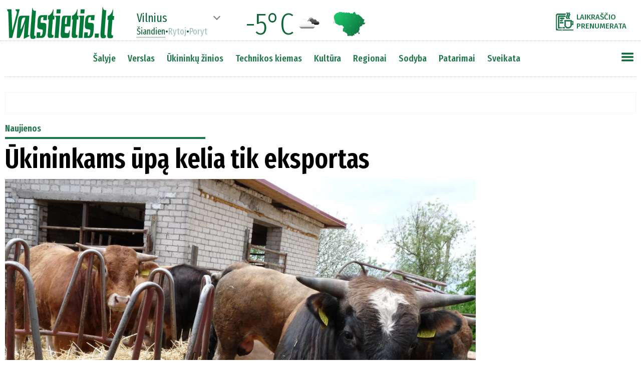

--- FILE ---
content_type: text/html
request_url: https://www.valstietis.lt/naujienos/ukininkams-upa-kelia-tik-eksportas/13644
body_size: 23540
content:
<!doctype html>
<head>

    <meta charset="utf-8">
	
	<title>Ūkininkams ūpą kelia tik eksportas</title><!--13644-->
	
	<base href="https://www.valstietis.lt/" />
	
	<link id="page_favicon" href="https://www.valstietis.lt/favicon.ico" rel="icon" type="image/x-icon"/>	
	
<meta property="og:url" 		content="https://www.valstietis.lt/naujienos/ukininkams-upa-kelia-tik-eksportas/13644" />
<meta property="og:type"    	content="article" />
<meta property="og:title"   	content="Ūkininkams ūpą kelia tik eksportas" />
<meta property="og:description"	content="Jeigu ir netolimoje ateityje Lietuvos ūkininkai negalės vietos rinkoje pelningai parduoti išaugintos produkcijos, ji pamažu iškeliaus į užsienį. Nepaisydami rizikos, šiandien žemdirbiai vadovaujasi liaudies išmintimi: geriau žvirblis rankoj, negu briedis girioj." />
<meta property="og:image"       content="https://www.valstietis.lt/media/000013/644/main_00_620.jpg" />

<meta property="og:image:width"       content="620" />
<meta property="og:image:height"       content="348" />

<meta property="fb:app_id" content="351833066383822">
	

<meta name='description' content="Jeigu ir netolimoje ateityje Lietuvos ūkininkai negalės vietos rinkoje pelningai parduoti išaugintos produkcijos, ji pamažu iškeliaus į užsienį. Nepaisydami rizikos, šiandien žemdirbiai vadovaujasi liaudies išmintimi: geriau žvirblis rankoj, negu briedis girioj." />
	
<link rel="canonical" href="https://www.valstietis.lt/naujienos/ukininkams-upa-kelia-tik-eksportas/13644" />	
	
	
<!--link rel="preconnect" href="https://fonts.gstatic.com"-->

<link href="https://fonts.googleapis.com/css?family=Fira+Sans:100,100i,200,200i,300,300i,400,400i,500,500i,600,600i,700,700i,800,800i,900,900i&display=swap&subset=cyrillic,cyrillic-ext,latin-ext" rel="stylesheet">

<link href="https://fonts.googleapis.com/css2?family=Fira+Sans+Extra+Condensed:ital,wght@0,100;0,200;0,300;0,400;0,500;0,600;0,700;0,800;0,900;1,100;1,200;1,300;1,400;1,500;1,600;1,700;1,800;1,900&display=swap" rel="stylesheet">

<!--script type='text/javascript' src='jQuery/jquery-3.5.1.min.js'></script-->
<!--script type='text/javascript' src='jQuery/scriptai.js' async></script-->

<!--	https://www.leparisien.fr/	-->
<!--	https://qk2ofi2sehcqn34v5gwhtcjfle--www-leparisien-fr.translate.goog/	-->

<style type='text/css'>
* {
	font-family: 'Fira Sans', sans-serif;
	font-size:18px;
	box-sizing:border-box;
	outline:none;
}

#cbb {
	display:none!important;
}

.noselect {
  -webkit-touch-callout: none; /* iOS Safari */
    -webkit-user-select: none; /* Safari */
     -khtml-user-select: none; /* Konqueror HTML */
       -moz-user-select: none; /* Old versions of Firefox */
        -ms-user-select: none; /* Internet Explorer/Edge */
            user-select: none; /* Non-prefixed version, currently
                                  supported by Chrome, Edge, Opera and Firefox */
}
	
body {
	text-align:center;
	padding:154px 0 0 0;
	margin:0;
}

body::-webkit-scrollbar {
  width: 10px;
}
body::-webkit-scrollbar-track {
  background: #f1f1f1;
}
body::-webkit-scrollbar-thumb {
  background: #888;
}
body::-webkit-scrollbar-thumb:hover {
  background: #555;
}

.boxShadow {
-webkit-box-shadow: 5px 0px 30px 10px rgba(50, 50, 50, 0.24);
-moz-box-shadow:    5px 0px 30px 10px rgba(50, 50, 50, 0.24);
box-shadow:         5px 0px 30px 10px rgba(50, 50, 50, 0.24);
}

.boxShadow2 {
-webkit-box-shadow: 5px 0px 30px 10px rgba(50, 0, 0, 0.24);
-moz-box-shadow:    5px 0px 30px 10px rgba(50, 0, 0, 0.24);
box-shadow:         5px 0px 30px 10px rgba(50, 0, 0, 0.24);
}

.boxShadow3 {
-webkit-box-shadow: 3px 0px 10px 5px rgba(0, 0, 0, 0.3);
-moz-box-shadow:    3px 0px 10px 5px rgba(0, 0, 0, 0.3);
box-shadow:         3px 0px 10px 5px rgba(0, 0, 0, 0.3);
}

.boxShadowSV {
-webkit-box-shadow: 3px 0px 10px 5px rgba(12, 101, 55, 0.5);
-moz-box-shadow:    3px 0px 10px 5px rgba(12, 101, 55, 0.5);
box-shadow:         3px 0px 10px 5px rgba(12, 101, 55, 0.5);
}

.boxShadowGod { box-shadow: 3px 0px 40px 10px rgba(0, 128, 0, 0.5);}

/*	#0c6537 zalias2 */	


/*	box-shadow: none|h-offset v-offset blur spread color |inset|initial|inherit;	*/

/*	https://css3gen.com/box-shadow/		*/
	
	h1 {
		font-family: 'Fira Sans Extra Condensed', sans-serif;
		font-size:36px;
		font-weight:700;
		padding:10px 0 5px 0;
		margin:0;
	}

	h2 {
		font-family: 'Fira Sans Extra Condensed', sans-serif;
		font-size:23px;
		font-weight:500;
		padding:0;
		margin:0;
		line-height:1.2;
	}

	h3 {
		font-family: 'Fira Sans Extra Condensed', sans-serif;
		font-size:20px;
		font-weight:500;
		padding:10px 0 0 0;
		margin:0;
		line-height:1.2;
	}



	
	p {
		font-size:18px;
		font-weight:300;
		line-height:26px;
		
	}
	
	.leadas {
		font-weight:400;
		margin:0;
		padding:0;
	}
	.leadas  p {
		margin:0 0 24px 0;
	}
	
	
	div.top0_lead {
		max-height:50px;
		overflow:hidden;
		position:relative;
	}
	
	
	div {
		vertical-align:top;
	}

	#header {
		position:fixed;
		top:0;
		left:0;
		right:0;
		margin:auto;
		z-index:9999;
		background-color:white;
		width:100%;
		height:82px;
		padding-top:10px;
		display:inline-block;
		text-align:center;
		border-bottom:1px dotted rgba(12,101,55,0.3);
	}

	#header2 {
		position:fixed;
		top:82px;
		left:0;
		right:0;
		margin:auto;
		z-index:9999;
		background-color:white;
		width:1260px;
		height:72px;
		display:inline-block;
		text-align:center;
		border-bottom:1px dotted rgba(12,101,55,0.3);
		padding:20px 0 20px 0;
	}

#sideMeniu::-webkit-scrollbar {
  width: 10px;
}
#sideMeniu::-webkit-scrollbar-track {
  background: #f1f1f1;
}
#sideMeniu::-webkit-scrollbar-thumb {
  background: #888;
}
#sideMeniu::-webkit-scrollbar-thumb:hover {
  background: #555;
}

	#sideMeniu {
		position:absolute;
		top:60px;
		right:0;
		background-color:white;
		text-align:left;
		padding:10px;
		display:none;
		overflow-y:scroll;
		width:300px;
	}
	#sideMeniu td {
		padding:0 0 2px 2px;
	}
	#sideMeniu td.skirtukas {
		padding:6px 0 6px 0;
		border-top:1px dotted #1e7749;
	}
	#sideMeniu td.regionas {
		padding:0 0 2px 20px;
	}
	
	#sideMeniu a {
		font-family: 'Fira Sans Extra Condensed', sans-serif;
		font-size:16px;
		font-weight:500;
		color:#1e7749;
		text-decoration:none;
		padding:1px 5px 1px 5px;
	}
	#sideMeniu td.punktas a:hover {
		background-color:#1e7749;
		color:white;
	}



	#tableTopMeniu {
		display:inline-block;
	}
	
	#tableTopMeniu td.regionai a {
		
	}
	
	#tableTopMeniu td.punktas:nth-child(1) {
		padding-left:0px;
	}
	#tableTopMeniu td.punktas a {
		font-family: 'Fira Sans Extra Condensed', sans-serif;
		font-size:19px;
		font-weight:500;
		color:#1e7749;
		text-decoration:none;
		padding:4px 10px 4px 10px;
	}
	#tableTopMeniu div.arrow,#oraiTop div.arrow {
		cursor:pointer;
		width:10px;
		height:10px;
		border-right:2px solid grey;
		border-bottom:2px solid grey;
		
		transform:rotate(45deg);
		transform-origin:center center;
		
		transition-duration: 0.4s;
		transition-property: transform;		
		
		display:inline-block;
		vertical-align:top;
		margin:4px 15px 0 0;
	}
	#tableTopMeniu div.arrow.active,#oraiTop div.arrow.active {
		transform:rotate(225deg);
	}
	#tableTopMeniu div.arrow:hover,#oraiTop div.arrow.active:hover {
		border-color:#0c6537;
	}
	#tableTopMeniu td.punktas a:hover {
		background-color:#1e7749;
		color:white;
	}
	
	.sideMeniu:hover {
		/*opacity:0.8!important;*/
		/*background-image:url(images/mobMenuGreen.png?v=2)!important;*/
		transform:scale(1.1,1.1);
	}


	div#subRubrikos {
		position:absolute;
		background-color:white;
		display:none;
		min-width:160px;
		padding:10px;
		border:2px solid #ededed;
		text-align:left;
		line-height:2;
	}
	div#subRubrikos a {
		font-size:16px;
		font-weight:400;
		text-decoration:none;
		color:#333333;
		padding:3px 5px 3px 5px;
	}
	div#subRubrikos a:hover {
		background-color:#0c6537;
		color:white;
	}

	.blokas a, .RubrikaPoStraipsniu a, .b_poStraipsniu a {
		font-size:inherit;
		font-weight:inherit;
		color:inherit;
		text-decoration:none;
	}

.container300 {
	margin-bottom:20px;
}


.sv_pavad>div {
	font-family: 'Fira Sans Extra Condensed', sans-serif;
	font-size:32px;
	font-weight:700;
}
.sv_autoriai>div {
	font-family: 'Fira Sans Extra Condensed', sans-serif;
	font-size:20px;
	font-weight:500;
}
.sv_tekstai p {
	margin:0;
	padding:0 0 18px 0;
	font-weight:400;
	font-size:18px;
	line-height:27px;
}

.sv_button {
	background-color:#1e7749;
	border-radius:12px;
	border:1px solid #105e48;
	display:inline-block;
	cursor:pointer;
	color:#ffffff!important;
	font-family: 'Fira Sans Extra Condensed', sans-serif;
	font-size:18px;
	padding:10px 49px;
	text-decoration:none;
	text-shadow:0px 1px 0px #27661e;
}
.sv_button:hover {
	background-color:#0c6537;
}
.sv_button:active {
	position:relative;
	top:1px;
}
.sv_button2 {
	margin-top:20px;
	background-color:#1e7749;
	border-radius:12px;
	border:1px solid #105e48;
	display:inline-block;
	cursor:pointer;
	color:#ffffff!important;
	font-family: 'Fira Sans Extra Condensed', sans-serif;
	font-size:14px;
	padding:6px 20px;
	text-decoration:none;
	text-shadow:0px 1px 0px #27661e;
}
.sv_button2:hover {
	background-color:#0c6537;
}
.sv_button2:active {
	position:relative;
	top:1px;
}
       
.v_komentaras .leadas {
	display:inline-block;
	width:600px;
	height:360px;
	overflow:hidden;
	padding-left:20px;
	font-size:18px;
	line-height:24px;
}

.v_komentaras .leadas  p:nth-child(1){
	margin-top:0;
	padding-top:0;
	font-weight:500;
}


.dirveleNext {
	opacity:0.6;
}
.dirveleNext:hover {
	opacity:1;
}

#oraiTop * {
	font-family:Fira Sans Extra Condensed;
	color:#0c6537;
}

#oraiTop div.dienos span {
	cursor:pointer;
	font-size:18px;
	font-weight:400;
	line-height:1;
	opacity:0.4;
}
#oraiTop div.dienos span.active {
	cursor:default;
	opacity:1;
	border-bottom:1px dotted #0c6537;
}
#oraiTop div.dienos span:hover {
	opacity:1;
}

#oraiTop div.miestas span {
	font-size:24px;
	font-weight:400;
	line-height:1;
}

img#oraiZemelapis:hover{
	transform:scale(1.1,1.1);
}

.kiekKomentaru {
	font-size:15px;
	font-weight:700;
	color:#0c6537;
	vertical-align:top;
	padding:2px 0 0 5px;
	
}

div#straipsnis div#mainTekstas img {
	max-width:700px;
	max-height:600px;
}


div .RubrikaPoStraipsniu {
	width:940px;
	font-size:22px;
	font-weight:600;
	color:green;
	border-bottom:2px solid green;
	margin-top:30px;
}

div#footer * {
	color:inherit;
	font-size:inherit;
	font-weight:inherit;
	text-decoration:none;
}

div#sablonas {
	margin-bottom:12px;
}

div#sablonas input {
	font-size:12px;
	width:230px;
	padding:2px;
	border:1px dotted gray;
}
div#sablonas input::placeholder {
	font-size:12px;
	font-style:italic;
	
}
div#sablonas img {
	width:32px;
	padding-left:12px;
	vertical-align:middle;
	cursor:pointer;
}

div#mainTekstas blockquote:not(.twitter-tweet) {
	font-weight:600;
	font-size:24px;
	padding-left:60px;
	margin:30px 60px 30px 50px;
	min-height:42px;
	color:#001934;
	line-height:1.4;
	font-style:italic;
	background-image:url(images/citatai.png);
	background-position:top left;
	background-size:45px auto;
	background-repeat:no-repeat;
}


.dirvele img {
	cursor:pointer;
}

.dirveleNavigation {
	
}

.dirveleNavigation   {
	
}

.dirveleNavigation>div:not(.dirveleActive) {
	transition-duration:500ms;
	cursor:pointer;
}

.dirveleNavigation>div:not(.dirveleActive):hover {
	background-color:green!important;
}

.dirveleNavigation>div.dirveleActive {
	background-color:green!important;
}
.dirveleNavigation>div:not(.dirveleActive) {
	background-color:transparent;
}

#mainTekstas a {
	color:blue;
	text-decoration:underline;
}

.banerisHorizontalus > div {
	border:1px dotted #ededed;
	padding:20px 0 20px 0;
}

#balsavimas {
	padding:10px;
	border:1px solid #cecece;
	border-radius:5px;
	background-color:#f0f0f0;
}
#balsavimas h3 {
	margin:0 0 20px 10px;
	padding:0;
}

#balsavimas td {
	padding-bottom:5px;
	padding-top:5px;
	vertical-align:top;
	font-size:18px;
	font-weight:400;
}
#balsavimas td.check {
	padding-top:10px;
	padding-right:10px;
	cursor:pointer;
}
#balsavimas td.check.active div {
	background-color:#0c6537;
}

	

div#topParasas {
	width:940px;
	padding:10px;
	font-family:Fira Sans;
	font-size:16px;
	font-weight:300;
	color:white;
	position:absolute;
	left:0;
	bottom:0;
	background-image:linear-gradient(to bottom,rgba(0,0,0,0.3),rgba(0,0,0,0.7));
}	

div#topFotke {
	width:940px;
	height:528px;
	background-size:cover;
	position:relative;
}

#mainTekstas p.fotoParasas {
	margin:6px 0 10px 0;
	font-size:15px;
	font-weight:500;
	line-height:1.2;
}

#mainTekstas p.fotoParasas * {
	font-size:inherit;
	font-weight:inherit;
	line-height:inherit;
}



#mainTekstas figure {
	max-width:940px;
	margin:0;
	padding:0;
	text-align:center;
}
#mainTekstas figure img {
	max-width:90%;
}
#mainTekstas figure figcaption {
	text-align:left;
	padding:0 5% 0 5%;
	font-size:14px;
	font-weight:600;
}
#mainTekstas figure figcaption em {
	font-style:normal;
	font-size:14px;
}

#mainTekstas img {
	max-width:700px;
	max-height:600px;
}



#mainTekstas li {
	font-size:16px;
	line-height:24px;
	font-weight:300;
	padding-bottom:10px;
}
#mainTekstas li b,#mainTekstas li strong {
	font-size:16px;
	line-height:24px;
	font-weight:500;
}

#mainTekstas td {
	text-align:left;
	border:1px dotted #aeaeae;
	padding:2px 4px;
}

a {
	font-family:inherit;
	font-size:inherit;
	font-weight:inherit;
	line-height:inherit;
	color:inherit;
	text-decoration:none;
}

img.social {
	cursor:pointer;
	opacity:0.7;
}
img.social:hover {
	opacity:1!important;
}

</style>

<!--script src="//www.eucookie.eu/public/gdpr-cookie-consent.js" type="text/javascript"></script>
<script type="text/javascript">
    var cookieConsent = new cookieConsent({
        clientId : '61cc0bf3-98c2-4fcd-86c7-4c25d913398b', // Your Client ID
        backgroundColor  : '',
        fontFamily: 'Fira Sans',
        fontSize: '18px',
        fontColor: 'black',
        position: 'bottomRight', // bottomLeft, bottomRight, topLeft, topRight
        linkColor: '',
        buttonBackground: '#1e7749',
        buttonTextColor: '#ffffff',
        border: '5px solid #1e7749',
        language: 'lt', // en, de, sk, cz, or any language code you setup in My Texts
	precheck: true // automatically pre-check or not pre-check consent checkboxes
    });
    cookieConsent.run();
</script-->

<script type='text/javascript' src='jQuery/setupAd_CMP.js?rr=1'></script>

<!-- in-view lib -->
<script src="https://stpd.cloud/assets/libraries/inview.min.js"></script>
<script>inView.offset(-400);</script>

<script src="https://securepubads.g.doubleclick.net/tag/js/gpt.js" async></script>

<script>

window.googletag = window.googletag || {cmd: []};
googletag.cmd.push(function () {

// responsive positions
	if(window.innerWidth > 1000) {

////////////////////TITULINIS////////////////////////////
		
		googletag.defineSlot('/147246189,21720744885/valstietis.lt_1250x250_top_front', [[970, 250], [1250, 250], [980, 250], [980, 200], [970, 90], [728, 90]], 'valstietis_lt_1250x250_top_front').addService(googletag.pubads());

		//googletag.defineSlot('/147246189/valstietis.lt_1250x250_between_posts_front_1', [[970, 250], [1250, 250], [980, 250], [980, 200], [970, 90], [728, 90]], 'valstietis_lt_1250x250_between_posts_front_1').addService(googletag.pubads());
		//googletag.defineSlot('/147246189/valstietis.lt_1250x250_between_posts_front_2', [[970, 250], [1250, 250], [980, 250], [980, 200], [970, 90], [728, 90]], 'valstietis_lt_1250x250_between_posts_front_2').addService(googletag.pubads());
		//googletag.defineSlot('/147246189/valstietis.lt_1250x250_between_posts_front_3', [[970, 250], [1250, 250], [980, 250], [980, 200], [970, 90], [728, 90]], 'valstietis_lt_1250x250_between_posts_front_3').addService(googletag.pubads());

		googletag.defineSlot('/147246189,21720744885/valstietis.lt_300x600_sidebar_front_1', [[300, 600], [300, 250]], 'valstietis_lt_300x600_sidebar_front_1').addService(googletag.pubads());
		//googletag.defineSlot('/147246189/valstietis.lt_300x600_sidebar_front_2', [[300, 600], [300, 250]], 'valstietis_lt_300x600_sidebar_front_2').addService(googletag.pubads());
		//googletag.defineSlot('/147246189/valstietis.lt_300x600_sidebar_front_3', [[300, 600], [300, 250]], 'valstietis_lt_300x600_sidebar_front_3').addService(googletag.pubads());
		//googletag.defineSlot('/147246189/valstietis.lt_300x600_sidebar_front_4', [[300, 600], [300, 250]], 'valstietis_lt_300x600_sidebar_front_4').addService(googletag.pubads());
		//googletag.defineSlot('/147246189/valstietis.lt_300x600_sidebar_front_5', [[300, 600], [300, 250]], 'valstietis_lt_300x600_sidebar_front_5').addService(googletag.pubads());
		//googletag.defineSlot('/147246189/valstietis.lt_300x600_sidebar_front_6', [[300, 600], [300, 250]], 'valstietis_lt_300x600_sidebar_front_6').addService(googletag.pubads());	// dubliuoju
		//googletag.defineSlot('/147246189/valstietis.lt_300x600_sidebar_front_7', [[300, 600], [300, 250]], 'valstietis_lt_300x600_sidebar_front_7').addService(googletag.pubads());
		//googletag.defineSlot('/147246189/valstietis.lt_300x600_sidebar_front_8', [[300, 600], [300, 250]], 'valstietis_lt_300x600_sidebar_front_8').addService(googletag.pubads());
		//googletag.defineSlot('/147246189/valstietis.lt_300x600_sidebar_front_9', [[300, 600], [300, 250]], 'valstietis_lt_300x600_sidebar_front_9').addService(googletag.pubads());

		//googletag.defineSlot('/147246189/valstietis.lt_970x90_between_posts_front_1', [[728, 90]], 'valstietis_lt_970x90_between_posts_front_1').addService(googletag.pubads());
		//googletag.defineSlot('/147246189/valstietis.lt_970x90_between_posts_front_2', [[728, 90]], 'valstietis_lt_970x90_between_posts_front_2').addService(googletag.pubads());
		//googletag.defineSlot('/147246189/valstietis.lt_970x90_between_posts_front_3', [[728, 90]], 'valstietis_lt_970x90_between_posts_front_3').addService(googletag.pubads());
		//googletag.defineSlot('/147246189/valstietis.lt_970x90_between_posts_front_4', [[728, 90]], 'valstietis_lt_970x90_between_posts_front_4').addService(googletag.pubads());
		//googletag.defineSlot('/147246189/valstietis.lt_970x90_between_posts_front_5', [[728, 90]], 'valstietis_lt_970x90_between_posts_front_5').addService(googletag.pubads());
		//googletag.defineSlot('/147246189/valstietis.lt_970x90_between_posts_front_6', [[728, 90]], 'valstietis_lt_970x90_between_posts_front_6').addService(googletag.pubads());
		//googletag.defineSlot('/147246189/valstietis.lt_970x90_between_posts_front_7', [[728, 90]], 'valstietis_lt_970x90_between_posts_front_7').addService(googletag.pubads());
		//googletag.defineSlot('/147246189/valstietis.lt_970x90_between_posts_front_8', [[728, 90]], 'valstietis_lt_970x90_between_posts_front_8').addService(googletag.pubads());
		
		
////////////////////VIDINIAI (straipsnis,rubrika)////////////////////////////		

	googletag.defineSlot('/147246189,21720744885/valstietis.lt_1250x250_top', [[970, 250], [1250, 250], [980, 250], [980, 200], [970, 90], [728, 90]], 'valstietis_lt_1250x250_top').addService(googletag.pubads());

	googletag.defineSlot('/147246189,21720744885/valstietis.lt_300x600_sidebar_1', [[300, 600], [300, 250]], 'valstietis_lt_300x600_sidebar_1').addService(googletag.pubads());
	//googletag.defineSlot('/147246189/valstietis.lt_300x600_sidebar_2', [[300, 600], [300, 250]], 'valstietis_lt_300x600_sidebar_2').addService(googletag.pubads());
	//googletag.defineSlot('/147246189/valstietis.lt_300x600_sidebar_3', [[300, 600], [300, 250]], 'valstietis_lt_300x600_sidebar_3').addService(googletag.pubads());
	//googletag.defineSlot('/147246189/valstietis.lt_300x600_sidebar_4', [[300, 600], [300, 250]], 'valstietis_lt_300x600_sidebar_4').addService(googletag.pubads());
	//googletag.defineSlot('/147246189/valstietis.lt_300x600_sidebar_5', [[300, 600], [300, 250]], 'valstietis_lt_300x600_sidebar_5').addService(googletag.pubads());
	//googletag.defineSlot('/147246189/valstietis.lt_300x600_sidebar_6', [[300, 600], [300, 250]], 'valstietis_lt_300x600_sidebar_6').addService(googletag.pubads());
	//googletag.defineSlot('/147246189/valstietis.lt_300x600_sidebar_7', [[300, 600], [300, 250]], 'valstietis_lt_300x600_sidebar_7').addService(googletag.pubads());
	//googletag.defineSlot('/147246189/valstietis.lt_300x600_sidebar_8', [[300, 600], [300, 250]], 'valstietis_lt_300x600_sidebar_8').addService(googletag.pubads());



	//googletag.defineSlot('/147246189/valstietis.lt_300x250_article_1', [300, 250], 'valstietis_lt_300x250_article_1').addService(googletag.pubads());
	//googletag.defineSlot('/147246189/valstietis.lt_300x250_article_2', [300, 250], 'valstietis_lt_300x250_article_2').addService(googletag.pubads());
	//googletag.defineSlot('/147246189/valstietis.lt_300x250_article_3', [300, 250], 'valstietis_lt_300x250_article_3').addService(googletag.pubads());
	//googletag.defineSlot('/147246189/valstietis.lt_300x250_article_4', [300, 250], 'valstietis_lt_300x250_article_4').addService(googletag.pubads());
	//googletag.defineSlot('/147246189/valstietis.lt_300x250_article_5', [300, 250], 'valstietis_lt_300x250_article_5').addService(googletag.pubads());
	//googletag.defineSlot('/147246189/valstietis.lt_300x250_article_6', [300, 250], 'valstietis_lt_300x250_article_6').addService(googletag.pubads());
    
	//googletag.defineSlot('/147246189/valstietis.lt_940x200_article_1', [[940, 200], [750, 200], [750, 100], [750, 150],  [728, 90]], 'valstietis_lt_940x200_article_1').addService(googletag.pubads());
    //googletag.defineSlot('/147246189/valstietis.lt_940x200_article_2', [[940, 200], [750, 200], [750, 100], [750, 150],  [728, 90]], 'valstietis_lt_940x200_article_2').addService(googletag.pubads());
    //googletag.defineSlot('/147246189/valstietis.lt_940x200_article_3', [[940, 200], [750, 200], [750, 100], [750, 150],  [728, 90]], 'valstietis_lt_940x200_article_3').addService(googletag.pubads());

	//-googletag.defineSlot('/147246189/valstietis.lt_970x90_between_posts_1', [[970, 90], [728, 90]], 'valstietis_lt_970x90_between_posts_1').addService(googletag.pubads());
	//-googletag.defineSlot('/147246189/valstietis.lt_970x90_between_posts_2', [[970, 90], [728, 90]], 'valstietis_lt_970x90_between_posts_2').addService(googletag.pubads());
	//-googletag.defineSlot('/147246189/valstietis.lt_970x90_between_posts_3', [[970, 90], [728, 90]], 'valstietis_lt_970x90_between_posts_3').addService(googletag.pubads());
	//-googletag.defineSlot('/147246189/valstietis.lt_970x90_between_posts_4', [[970, 90], [728, 90]], 'valstietis_lt_970x90_between_posts_4').addService(googletag.pubads());
	//-googletag.defineSlot('/147246189/valstietis.lt_970x90_between_posts_5', [[970, 90], [728, 90]], 'valstietis_lt_970x90_between_posts_5').addService(googletag.pubads());
	//-googletag.defineSlot('/147246189/valstietis.lt_970x90_between_posts_6', [[970, 90], [728, 90]], 'valstietis_lt_970x90_between_posts_6').addService(googletag.pubads());
	//-googletag.defineSlot('/147246189/valstietis.lt_970x90_between_posts_7', [[970, 90], [728, 90]], 'valstietis_lt_970x90_between_posts_7').addService(googletag.pubads());
	//-googletag.defineSlot('/147246189/valstietis.lt_970x90_between_posts_8', [[970, 90], [728, 90]], 'valstietis_lt_970x90_between_posts_8').addService(googletag.pubads());
	
	//googletag.defineSlot('/147246189/valstietis.lt_970x90_between_posts_general', [970, 90], 'valstietis_lt_970x90_between_posts_general').addService(googletag.pubads());
	//googletag.defineSlot('/147246189/valstietis.lt_728x90_sticky', [728, 90], 'valstietis_lt_728x90_sticky').addService(googletag.pubads());
		
//	} else if(window.innerWidth > 760) {
                
	} else {
		

    googletag.defineSlot('/147246189,21720744885/valstietis.lt_300x250_mobile_top', [[300, 250], [336, 280]], 'valstietis_lt_300x250_mobile_top').addService(googletag.pubads());
	
	googletag.defineSlot('/147246189,21720744885/valstietis.lt_320x100_mobile_sticky', [[320, 100], [320, 50]], 'valstietis_lt_320x100_mobile_sticky').addService(googletag.pubads());
	
/*
    //googletag.defineSlot('/147246189/valstietis.lt_300x250_mobile_article_1', [[300, 250], [336, 280]], 'valstietis_lt_300x250_mobile_article_1').addService(googletag.pubads());
    //googletag.defineSlot('/147246189/valstietis.lt_300x250_mobile_article_2', [[300, 250], [336, 280], [300, 600]], 'valstietis_lt_300x250_mobile_article_2').addService(googletag.pubads());
    //googletag.defineSlot('/147246189/valstietis.lt_300x250_mobile_article_3', [[300, 250], [336, 280]], 'valstietis_lt_300x250_mobile_article_3').addService(googletag.pubads());
    //googletag.defineSlot('/147246189/valstietis.lt_300x250_mobile_article_4', [[300, 250], [336, 280], [300, 600]], 'valstietis_lt_300x250_mobile_article_4').addService(googletag.pubads());
    //googletag.defineSlot('/147246189/valstietis.lt_300x250_mobile_article_5', [[300, 250], [336, 280]], 'valstietis_lt_300x250_mobile_article_5').addService(googletag.pubads());
    //googletag.defineSlot('/147246189/valstietis.lt_300x250_mobile_article_6', [[300, 250], [336, 280]], 'valstietis_lt_300x250_mobile_article_6').addService(googletag.pubads());
    //googletag.defineSlot('/147246189/valstietis.lt_300x250_general', [[300, 250], [336, 280]], 'valstietis_lt_300x250_general').addService(googletag.pubads());
*/    

	googletag.cmd.push(function() {
		  var interstitialSlot = googletag.defineOutOfPageSlot('/147246189,21720744885/valstietis.lt_interstitial', googletag.enums.OutOfPageFormat.INTERSTITIAL);
		  if (interstitialSlot) interstitialSlot.addService(googletag.pubads());
		  googletag.display(interstitialSlot);
	});
		
    
	}
            
// non-responsive positions
            
	googletag.pubads().enableSingleRequest();
	googletag.pubads().disableInitialLoad();
	googletag.enableServices();
});

/*
	var setupAd_1250=['valstietis.lt_1250x250_top_front','valstietis.lt_1250x250_between_posts_front_1','valstietis.lt_1250x250_between_posts_front_2','valstietis.lt_1250x250_between_posts_front_3'];
	var setupAd_300=['valstietis.lt_300x600_sidebar_front_1','valstietis.lt_300x600_sidebar_front_2','valstietis.lt_300x600_sidebar_front_3','valstietis.lt_300x600_sidebar_front_4','valstietis.lt_300x600_sidebar_front_5','valstietis.lt_300x600_sidebar_front_6'];
	var setupAd_970=['valstietis.lt_970x90_between_posts_front_1','valstietis.lt_970x90_between_posts_front_2','valstietis.lt_970x90_between_posts_front_3','valstietis.lt_970x90_between_posts_front_4','valstietis.lt_970x90_between_posts_front_5','valstietis.lt_970x90_between_posts_front_6','valstietis.lt_970x90_between_posts_front_7','valstietis.lt_970x90_between_posts_front_8'];
*/

</script>

<!--script src="https://stpd.cloud/assets/hb/valstietislt.js" async></script-->
<!-- 2024.03.05 laiskas-->
<script async src="https://stpd.cloud/saas/7019"></script>

<!-- Quantcast Tag -->
<script type="text/javascript">
window._qevents = window._qevents || [];

(function() {
var elem = document.createElement('script');
elem.src = (document.location.protocol == "https:" ? "https://secure" : "http://edge") + ".quantserve.com/quant.js";
elem.async = true;
elem.type = "text/javascript";
var scpt = document.getElementsByTagName('script')[0];
scpt.parentNode.insertBefore(elem, scpt);
})();

window._qevents.push({
qacct:"p-UTa6yV9r-1waD",
uid:"__INSERT_EMAIL_HERE__"
});
</script>

<noscript>
<div style="display:none;">
<img src="//pixel.quantserve.com/pixel/p-UTa6yV9r-1waD.gif" border="0" height="1" width="1" alt="Quantcast"/>
</div>
</noscript>
<!-- End Quantcast tag -->
<!-- Global site tag (gtag.js) - Google Analytics -->
<!--script async src="https://www.googletagmanager.com/gtag/js?id=UA-73308743-1"></script>
<script>
  window.dataLayer = window.dataLayer || [];
  function gtag(){dataLayer.push(arguments);}
  gtag('js', new Date());

  gtag('config', 'UA-73308743-1');
</script-->

<!-- Google tag (gtag.js) -->
<script async src="https://www.googletagmanager.com/gtag/js?id=G-HFJCBL8BM8"></script>
<script>
  window.dataLayer = window.dataLayer || [];
  function gtag(){dataLayer.push(arguments);}
  gtag('js', new Date());

  gtag('config', 'UA-73308743-1');
  gtag('config', 'G-HFJCBL8BM8');
</script>



<script type='text/javascript' src='jQuery/jquery-3.5.1.min.js'></script>
<script type='text/javascript' src='jQuery/scriptai.js'></script>
<script src="https://cdnjs.cloudflare.com/ajax/libs/jqueryui/1.12.1/jquery-ui.min.js"></script>

<script>
	var bCurr=0;
</script>

</head>

<body>


<div id='fotoGalerijaPreview' style='position:fixed;top:0;left:0;width:100%;height:100%;
		text-align:center;background-color:#000000;z-index:10000;display:none'>

	<img class='close' src='images/closeGreen.png' style='width:32px;position:absolute;top:10px;right:10px;cursor:pointer;z-index:9'>

	<div class='vidinis' style='display:inline-block;height:95%;width:100%;position:relative;margin-top:20px;text-align:center;'>
		<div class='text' style='color:white;font-size:32px;font-weight:300;position:absolute;top:5px;left:5px;z-index:9'></div>
		<div class='info' style='color:white;font-size:32px;font-weight:300;position:absolute;bottom:5px;left:5px;z-index:9'></div>
		<div class='fotkes' style='display:inline-block;height:100%;width:95%;position:relative'></div>
	
		<div class='fotoArrow left' style='position:absolute;top:0;bottom:0;margin:auto;left:40px;width:48px;height:48px;
			border-top:8px solid white;
			border-right:8px solid white;
			transform:rotate(-135deg);
			transition-duration:400ms;
			opacity:0.3;cursor:pointer;
		'></div>
		<div class='fotoArrow right' style='position:absolute;top:0;bottom:0;margin:auto;right:40px;width:48px;height:48px;
			border-top:8px solid white;
			border-right:8px solid white;
			transform:rotate(45deg);
			transition-duration:400ms;
			opacity:0.3;cursor:pointer;
		'></div>
	
	</div>

</div>



<div id='header' class='noselect'>
	<div style='width:1260px;display:inline-block;text-align:right;padding:15px 0 0 0;position:relative'>
		<a href='/'><img src='images/valstietisLOGO.webp' width='214' height='64' style='position:absolute;top:4px;left:4px'></a>
	
		<div id='oraiTop' style='float:left;display:inline-block;margin-left:260px;margin-top:-5px;
text-align:left;line-height:0'>

<table>
<tr>

<td style='width:180px;text-align:left'><div class='miestas' style='width:180px;padding-left:0px;display:inline-block;'><span></span><div style='margin-left:15px;float:right'
sub="Alytus;Kaunas;Klaipėda;Marijampolė;Panevėžys;Šiauliai;Tauragė;Telšiai;Utena;Vilnius" linkai="601084;598316;598098;597231;596128;594739;593959;593926;593672;593116" class="arrow orai"></div>
</div></td>

<td rowspan=2><div class='temperatura' style='width:130px;text-align:right;display:inline-block;font-size:62px;font-weight:300;'></div></td>
<td rowspan=2><div class='ikona' style='display:inline-block;vertical-align:top;width:50px;height:50px;filter:grayscale(100%)'></div></td>

<td rowspan=2><img id='oraiZemelapis' src='orai/lietuva4grad_icon.png' width='85' height='50'
style='padding-left:20px;cursor:pointer;' title='Orai žemėlapyje'></td>
</tr>
<tr>
<td style='text-align:right;padding-right:40px;'><div class='dienos'>
<span class='active'>Šiandien</span>•<span>Rytoj</span>•<span>Poryt</span>
</div></td>
</tr>
</table>
</div>

		<!--div style='display:inline-block;width:340px;padding:4px;text-align:center;margin-right:20px;background-color:#008000;color:white;
		font-size:12px;font-weight:300'>Gerbiami valstietis.lt skaitytojai!<br>
		Šiomis dienomis tebevyksta kai kurie tinklapio atnaujinimo darbai, todėl galimi sutrikimai. 
		Atsiprašome.		
		</div-->

		
		<a href='https://www.valstietis.lt/prenumerata'>
		<div id='prenumerata' style='width:160px;float:right;font-size:15px;color:#1e7749;
		font-weight:500;text-align:left'><img src='images/prenumerata.webp' width='35' height='36'
		style='float:left;margin-right:6px'>
		LAIKRAŠČIO PRENUMERATA</div></a>
<!--		
		<a href='/epren' target=_blank>
		<div id='eprenumerata' style='width:160px;float:right;font-size:15px;color:#1e7749;
		font-weight:500;text-align:left'><img src='images/ePren.webp' height='36'
		style='float:left;margin-right:6px'>
		ELEKTRONINĖ PRENUMERATA</div></a>
		

		<a href='/skelbimai'>
		<div id='hskelbimai' style='width:115px;height:36px;float:right;font-size:15px;color:#1e7749;
		font-weight:500;text-align:left;
		background-image:url(images/matiugalnykas.webp);
		background-size:auto 80%;
		background-position:top left;
		background-repeat:no-repeat;
		padding-left:20px;
		'><br>SKELBIMAI</div></a>
-->
		
		
	</div>
</div>
<div id='header2' class='noselect'>
	
<table id='tableTopMeniu'><tr>
<td class='punktas'><a href='salyje'>Šalyje</a></td><td class='punktas'><a href='verslas'>Verslas</a></td><td class='punktas'><a href='ukininku-zinios'>Ūkininkų žinios</a></td><td class='punktas'><a href='technikos-kiemas'>Technikos kiemas</a></td><td class='punktas'><a href='kultura'>Kultūra</a></td><td class='punktas'><a href='regionai'>Regionai</a></td><td class='punktas'><a href='sodyba'>Sodyba</a></td><td class='punktas'><a href='patarimai'>Patarimai</a></td><td class='punktas'><a href='sveikata'>Sveikata</a></td>
	<!--td class='punktas'><a href='/'>Šalyje</a></td>
	<td class='punktas'><a href='/'>Verslas</a></td>
	<td class='punktas'><a href='/'>Ūkininkų žinios</a></td>
	<td class='punktas'><a href='/'>Bendruomenės</a></td>
	<td class='punktas'><a href='/'>Sodyba</a></td>
	<td class='punktas'><a href='/'>Moters pasaulis</a></td>
	<td class='punktas'><a href='/'>Kultūra</a></td>
	<td class='punktas'><a href='/'>Sveikata</a></td>
	<td class='punktas'><a href='/'>Gamta</a></td>
	<td class='punktas'><a href='/'>Patarimai</a></td>
	<td class='punktas'><a href='/'>Svetur</a></td-->

	<!--td class='punktas'><a>Regionai</a> 
	<div sub='Alytaus;Kauno;Klaipėdos;Marijampolės;Panevėžio;Šiaulių;Tauragės;Telšių;Utenos;Vilniaus' linkai='regionai/alytaus;regionai/kauno;regionai/klaipedos;regionai/marijampoles;regionai/panevezio;regionai/siauliu;regionai/taurages;regionai/telsiu;regionai/utenos;regionai/vilniaus' class='arrow'></div></td-->
</tr>
</table>


<div class='sideMeniu' style='width:50px;height:24px;cursor:pointer;display:inline-block;
float:right;padding:0;position:relative;margin-right:5px'>

<img src='images/mobMenuGreen.png' style='position:absolute;top:0;right:0;width:24px;height:24px'>
<img src='images/mobMenuCloseGreen_128.png' style='position:absolute;top:0;right:0;width:24px;height:24px;display:none'>

</div>
	<div id='sideMeniu' class='boxShadow'>
		<table id='tableSideMeniu' cellpadding=0 cellspacing=0>

<div id='sablonas'>
	<input type='text' placeholder='Paieška'><img src='images/search_64.png'>
</div>

<tr><td class='punktas'><a href='atskirk-pelus-nuo-grudu'>Atskirk pelus nuo grūdų</a></td></tr><tr><td class='punktas'><a href='bendruomenes'>Bendruomenės</a></td></tr><tr><td class='punktas'><a href='konkursai'>Konkursai</a></td></tr><tr><td class='punktas'><a href='kultura'>Kultūra</a></td></tr><tr><td class='punktas'><a href='lietuvos-kataliku-baznyciosk-kronika-musu-nepriklausomybes-sauklys'>LKBK – mūsų nepriklausomybės šauklys</a></td></tr><tr><td class='punktas'><a href='moters-pasaulyje'>Moters pasaulis</a></td></tr><tr><td class='punktas'><a href='naujienos'>Naujienos</a></td></tr><tr><td class='punktas'><a href='nuomones'>Nuomonės</a></td></tr><tr><td class='punktas'><a href='patarimai'>Patarimai</a></td></tr><tr><td class='punktas'><a href='salyje'>Šalyje</a></td></tr><tr><td class='punktas'><a href='sodyba'>Sodyba</a></td></tr><tr><td class='punktas'><a href='sveikata'>Sveikata</a></td></tr><tr><td class='punktas'><a href='technikos-kiemas'>Technikos kiemas</a></td></tr><tr><td class='punktas'><a href='ukininku-zinios'>Ūkininkų žinios</a></td></tr><tr><td class='punktas'><a href='verslas'>Verslas</a></td></tr>
	<!--tr><td class='punktas'><a href='/'>Šalyje</a></td></tr>
	<tr><td class='punktas'><a href='/'>Verslas</a></td></tr>
	<tr><td class='punktas'><a href='/'>Ūkininkų žinios</a></td></tr>
	<tr><td class='punktas'><a href='/'>Bnedruomenės</a></td></tr>
	<tr><td class='punktas'><a href='/'>Bičių avilys</a></td></tr>
	<tr><td class='punktas'><a href='/'>Sodyba</a></td></tr>
	<tr><td class='punktas'><a href='/'>Moters pasaulis</a></td></tr>
	<tr><td class='punktas'><a href='/'>Technikos kiemas</a></td></tr>
	<tr><td class='punktas'><a href='/'>Kultūra</a></td></tr>
	<tr><td class='punktas'><a href='/'>Sveikata</a></td></tr>
	<tr><td class='punktas'><a href='/'>Gamta</a></td></tr>
	<tr><td class='punktas'><a href='/'>Patarimai</a></td></tr>
	<tr><td class='punktas'><a href='/'>Svetur</a></td></tr>
	<tr><td class='punktas'><a href='/'>Įdomybės</a></td></tr>
	<tr><td class='punktas'><a href='/' style='afont-size:14px;'>Sužinok. Saugok. Augink atsakingai</a></td></tr-->
	<!--tr><td class='punktas skirtukas'><a>Regionai</a></td></tr-->
	
	<!--tr><td class='punktas regionas'><a href='/'>Kauno</a></td></tr>
	<tr><td class='punktas regionas'><a href='/'>Klaipėdos</a></td></tr-->
</table>	</div>

	<div id='subRubrikos' class='boxShadow3' style='position:absolute;background-color:white;display:anone;min-width:160px;
	padding:10px;border:2px solid #ededed;text-align:left;font-size:16px;font-weight:300;line-height:2'></div>

</div>

	<!--div class='sidebar kampineSide' tipas='straipsnis' style='width:300px;
	float:right;text-align:left;min-height:200px;border:0px dotted grey;border-top:none'>
	<div class='vidinisBlokas' style='width:300px;text-align:left;'></div>
	</div-->

<div id='container' style='width:1260px;display:inline-block;text-align:left;background-color:white'>

<!-- KAMPINE -->
	<!--div style='clear:both'></div>

	<div class='kampineTop' tipas='straipsnis' style='width:1260px;
	text-align:left;margin-top:40px;line-height:0'></div>	

	<div class='blokas'>
	
		<div class='sidebar kampineSide' tipas='straipsnis' style='width:300px;
			float:right;text-align:left;min-height:200px;border:1px dotted grey;border-top:none'>
			<div class='vidinisBlokas' style='width:300px;text-align:left;'></div>
		</div>
	
		<div id='straipsnis' style='width:940px;display:inline-block;text-align:left;margin-top:20px;
		background-color:white;border:1px dotted grey'-->

<!-- NE KAMPINE -->	
	<div style='clear:both'></div>
	<div class='banerisHorizontalus' style='width:1260px;text-align:center;margin:30px 0 20px 0'>
<div id="valstietis_lt_1250x250_top">
<script>googletag.cmd.push(function() { googletag.display('valstietis_lt_1250x250_top'); });</script>
</div>
	
	</div>
		<div style='width:300px;float:right;margin-top:0;border:0px dotted grey'>
			<div class='sidebar' style='width:300px;text-align:left;'>
				<div class='vidinisBlokas' style='width:300px;text-align:left;margin-bottom:20px;height:900px;'>
					<div class='baneris300' style='width:300px;text-align:left;margin-bottom:20px;position:sticky;top:150px;'>
						<div id='valstietis_lt_300x600_sidebar_1'>
							<script>
								googletag.cmd.push(function() { 
									googletag.display('valstietis_lt_300x600_sidebar_1'); 
								});
							</script>
						</div>
					</div>
				</div>
			</div>
		</div>

		<div id='straipsnis' style='width:940px;display:inline-block;text-align:left;background-color:white;border:0px dotted grey'>

<div id='strRubrika' style='width:940px;padding:0 0 6px 0;
font-family:Fira Sans Extra Condensed;font-size:18px;font-weight:600;color:#1e7749;'>Rubrika</div><div style='width:400px;margin-bottom:10px;border-bottom:4px solid #1e7749;'></div><div id='topPavadinimas' style='width:940px;padding-bottom:10px;
font-family:Fira Sans Extra Condensed;font-size:54px;line-height:60px;font-weight:600'>Ūkininkams ūpą kelia tik eksportas</div><div id='topFotke'>
	
	<div id='topParasas'></div>
	
	</div><div id='autoriusPublishDate' style='width:940px;font-family:Fira Sans Extra;margin:20px 0 10px 0;'>
	<span style='font-size:18px;font-weight:600;color:#1e7749'></span>
	<span style='font-size:14px;font-weight:400;color:gray;float:right'></span>
	</div><div id='mainTekstas' style='width:940px;'><p><strong>Jeigu ir netolimoje ateityje Lietuvos ūkininkai negalės vietos rinkoje pelningai parduoti išaugintos produkcijos, ji pamažu iškeliaus į užsienį. Nepaisydami rizikos, šiandien žemdirbiai vadovaujasi liaudies išmintimi: geriau žvirblis rankoj, negu briedis girioj.</strong> </p><p> </p><p><strong>Suveda verslo keliai</strong> </p><p> </p><p>Lietuva jau nebėra vien tik galutinių žemės ūkio produktų eksportuotoja – vis daugiau į užsienį iškeliauja ir žaliavos – pieno, gyvulių, vaistažolių, netradicinių žemės ūkio kultūrų. Kur parduoti žaliavinę produkciją, jos augintojai kelių ieško įvairiais būdais – vieni tiesiogiai kreipiasi į užsienio perdirbėjus, kitus susiranda patys gamintojai, treti ieško tarpininkų, o kai kam tiesiog pasiseka užsienio partnerių rasti visiškai atsitiktinai. </p><p> </p><p>Vilkaviškio rajone ūkininkaujantis ir nemažą plotą kanapių auginantis ūkininkas Virginijus Mykolaitis „Valstiečių laikraščiui“ prisipažino, kad su užsienio partneriais jį suvedė atsitiktinumas – vilkaviškietis ir vienas Danijos verslininkas per atostogas plaukė vienu kruiziniu laivu. Vyrai atsitiktinai jame susitiko ir išsikalbėjo, kuris kuo užsiima. </p><p> </p><p>Tuomet ir paaiškėjo, kad Danijos verslininkai ieško, kas galėtų auginti jiems perdirbti reikalingas kanapes. Taip užsimezgęs Lietuvos ūkininko ir Danijos verslininkų bendradarbiavimas tęsiasi jau ne vienerius metus. Iš Vilkaviškio rajono ūkininko išaugintų kanapių lapų danai gamina vaistus nuo vėžio. </p><p> </p><p>Žemdirbiai pastebėjo, kad dėl lietuviško uždarumo bei tam tikrų įsipareigojimų į eksporto rinkas išėję ūkininkai kartais dar vengia aktyviau dalytis užsienyje įgyta verslo patirtimi ar savo artimam kaimynui duoti gerą patarimą. </p><p> </p><p><strong>Siūlo didesnę kainą</strong> </p><p> </p><p>Lazdijų rajone vaistažoles auginantys ūkininkai tėvas ir sūnus Žymančiai produkciją tiekia lenkų kompanijai. Tarpininkus susirado patys. Pirkėjai vaistažoles naudoja arbatoms gaminti, spaudžia aliejų. Lenkai iš karto superka didelį kiekį produkcijos ir siūlo didesnę kainą, nei lietuviai. Vaistažolių koteliai, kiti likučiai taip pat iškeliauja į užsienį, kur panaudojami muilo, parfumerijos pramonėje. </p><p> </p><p>Lazdijų rajono aubrakų augintojai, dalyvaujantys projekte „5000 aubrakų Lazdijams“, neslėpė, kad jų verslo proveržis taip pat susijęs su galimybe galvijus parduoti ne Lietuvos, o Lenkijos supirkėjams. Užmegzti ryšius su partneriais jiems pagelbėjo įkurtas kooperatyvas. </p><p> </p><p>Seirijiškis ūkininkas Arūnas Mickevičius pats kreipėsi pagalbos į žvėrelių augintojus Lenkijoje, įstojo į jų suburtą Šinšilų augintojų asociaciją, nes šalies kaimynės ūkininkai jam pasirodė geranoriškesni. Pirmuosius kailius pardavė taip pat padedant bendraminčiams Lenkijoje. Dabar lietuvio ūkyje išauginti šinšilų kailiukai pasiekia Kanadą, Ispaniją, Graikiją, Kroatiją, siunčiami ir į garsiausius Kopenhagos (Danija) kailių aukcionus. </p><p> </p><p><p><img src='../media/000013/644/vidine_00_mickevicius.webp'><p><p class='fotoParasas'>Arūnas Mickevičius</p> </p><p> </p><p><strong>Kviečia bendradarbiauti</strong> </p><p> </p><p>Lenkijos verslininkai jau ne vienerius metus yra vieni didžiausių Lietuvos ūkininkų partnerių parduodant mūsų šalyje užaugintą žemės ūkio produkciją. Ypač daug į šią šalį išvežama Lietuvoje melžiamo žaliavinio pieno. Šalies kaimynės perdirbėjams žaliavinio pieno stinga, todėl jie patys važiuoja į Lietuvą ir mūsų šalies žemdirbius kviečia bendradarbiauti. </p><p> </p><p>Tokio bendradarbiavimo pavyzdžių yra nemažai – kasdien po beveik 40 t Šakių rajone primelžto pieno į Lenkijoje esančią Gižycko pieno perdirbimo įmonę išveža žemės ūkio kooperatyvas „Suvalkijos pienas“. Tai tęsiasi jau penkerius metus. Išvežtų ir daugiau, jei tik jo būtų. </p><p> </p><p>Šį kooperatyvą Šakių rajono ūkininkai ir žemės ūkio bendrovės ir įkūrė tam, kad susikooperavę galėtų siūlyti didesnį parduodamo žaliavinio pieno kiekį palankiausiomis sąlygomis. Iš Lietuvos perdirbėjų nesulaukus tinkamų siūlymų, teko užmegzti ryšius su Lenkijos pieno perdirbėjais iš Gižycko. Jie sutiko mokėti didesnę kainą, nei Lietuvos perdirbėjai. Mat Lenkijos įmonės akcininkai yra vietos ūkininkai, todėl jos veikloje kur kas daugiau atsižvelgiama ir į žemdirbių interesus. </p><p> </p><p><strong>Visažinė interneto erdvė</strong> </p><p> </p><p>Kooperatyvo „Eko tikslas“ direktorius Mindaugas Petkevičius pabrėžė, kad kelias į tiesioginį eksportą jų bendrovei nebuvo lengvas – užtruko ne vieną mėnesį, nes parduoti užsienyje ekologišką pieną kur kas sunkiau, nei įprastinę žaliavą. Įprastinį pieną, anot M.Petkevičiaus, parduoti paprasta – tereikia paskambinti ir susitarti, supirkėjai tuojau prisistato. </p><p> </p><p>Tačiau ekologiško pieno perdirbėjų tenka ieškoti patiems, pasitelkiant geriausiai prieinamą priemonę – internetą. Taip pavyko rasti partnerių Vokietijoje bei Lenkijoje. Šiemet kooperatyvo „Eko tikslas“ žvilgsnis krypsta į Čekiją, Austriją, kitas šalis. </p><p> </p><p>„Mūsų tikslas – gaminti bei surinkti ekologišką, kokybišką pieną, o jų tikslas – rinktis ir pirkti tokį pieną. Už gerą kokybę norime geros kainos“, – atviravo direktorius. Jis aiškino, kad pieno perdirbėjai patys pasiima žaliavą – vasarą iš jų kas antrą dieną išsiveža po 36 t ekologiško pieno. </p><p> </p><p>Žemės ūkio kooperatyvo „Lietuviškas pienas“ direktorius Vytautas Lekešys teigė, jog kol kas neskuba vežti pieno iš Lietuvos, tačiau domisi eksporto galimybėmis. Jis yra susidaręs įspūdį, kad ir šalyje kaimynėje pasitaiko nemažai ydingų dalykų – kai atsiranda poreikis, užsieniečiai iš Lietuvos ūkininkų pieną perka, kai išnyksta – nutraukia sutartis. </p><p> </p><p>Lenkijoje trūksta ne tik pieno, šios šalies ūkininkams reikia ir lietuviškų pašarų – šieno ritinių, susuktų į plėvelę. Lenkai sutinka jų vežtis šimtus kilometrų iš Lietuvos ūkių. Mat šiemet Punsko krašte, kur kalvotos vietos, buvo sudėtina pašarų pasigaminti. Ši žinia jau keliauja iš vieno Lietuvos ūkio į kitą. </p><p> </p><p><strong>Vilioja ir lietuviški žirgai</strong> </p><p> </p><p>Anykščių rajono Raguvėlės kaimo ūkininkas Arūnas Cicėnas „Valstiečių laikraščiui“ teigė, kad pardavėjus, auginančius perspektyvius veislinius gyvulius bei žirgus, patys pirkėjai susiranda, tačiau gyvuliai jiems turi patikti ir tikti. Vyksta atrankos, atvažiavę pirkėjai jau vietoje sprendžia, pirkti ar ne. </p><p> </p><p>Iš A.Cicėno ūkio arklių dažniausiai perka lenkai ir vokiečiai. „Žirgai – lyg aukštoji matematika. Yra giminės, linijos, šeimos. Gal išgyventume ir Lietuvoje, bet tai yra verslas, kuris turi duoti pajamų“, – sakė A.Cicėnas. </p><p> </p><p>Užsieniečiams parduodamas išaugintus žirgus bei veislinius kitus gyvulius ūkininkas uždirba daugiau, nei parduotų vietos pirkėjams. Jo pastebėjimu, Lietuvoje dar daug kas norėtų nusipirkti veislinį gyvulį mėsos kaina. Todėl gaunamų pajamų skirtumas ryškus. </p><p> </p><p>Kaip pavyzdį A.Cicėnas paminėjo, kad įprasto dydžio 2 metų telyčia Prancūzijoje kainuoja 2 700 eurų, 1 metų telyčia – 1 900 eurų. „Lietuvoje už 2 metų telyčią gauti 2 tūkst. eurų jau yra labai gerai. Čia ir atsakymas, kodėl renkamės užsienio pirkėjus“, – aiškino ūkininkas. </p><p> </p><p><strong>Visi ieško naudos</strong> </p><p> </p><p><a href="http://valstietis.lt/wp-content/uploads/2016/08/krasuckis-1.jpg" rel="attachment wp-att-13647"><img class="alignnone size-medium wp-image-13647" src="../media/000013/644/vidine_01_krasuckis1291x300.webp" alt="krasuckis 1" width="291" height="300" /></a> </p><p> </p><p>Rimantas Krasuckis, Žemės ūkio ministerijos Žemės ūkio gamybos ir maisto pramonės departamento direktorius </p><p> </p><p>Ar gerai, kad iš Lietuvos vis dažniau išvežamas ne galutinis produktas, o žaliava? Atsakymas į tokį klausimą negali būti vienareikšmis. Žiūrint iš bendrųjų valstybės ekonominių interesų pusės, žinoma, kad eksportuoti žaliavą nėra pats geriausias sprendimas. Tiek žalias pienas, tiek gyvi gyvuliai taip pat yra prekė. Ypač, jei kalbame apie veislinius gyvulius, kurie parduodami kitų šalių gyvulių augintojams jų laikomoms gyvulių bandoms gerinti ar plėsti. </p><p> </p><p>Jeigu parduodami gyvi gyvūnai skersti arba žalias pienas, tada, žinoma, prarandama ne tik žaliava pieno arba mėsos gaminiams pagaminti, bet ir galimybė sukurti didesnę parduodamos produkcijos pridėtinę vertę. Kita vertus, gyvulių augintojai, kurie neperdirba ūkiuose žaliavinės produkcijos, vis tiek parduoda gyvulius ir pieną kaip žaliavą. Jiems svarbiausia yra gauti geriausią kainą. Jeigu žemdirbius vienijančios organizacijos, kooperatyvai randa geresnių rinkų užsienyje, patenkinami jų lūkesčiai. </p><p> </p><p>Ilgametė ES valstybių patirtis rodo, kad žemdirbiai gaus geriausią kainą, kai perdirbs pieną ar mėsą kooperatinėse, savo pačių sukurtose įmonėse, kurių veikloje dalyvaus ir kurias valdys patys. Šiais laikais produktų rinka yra globali, visi ieško kuo geresnės ekonominės naudos. </p><p> </p><p><strong>Padeda parodos</strong> </p><p> </p><p><a href="http://valstietis.lt/wp-content/uploads/2016/08/Damaitis.jpg" rel="attachment wp-att-13646"><img class="alignnone size-medium wp-image-13646" src="../media/000013/644/vidine_02_damaitis300x216.webp" alt="Damaitis" width="300" height="216" /></a> </p><p> </p><p>Sigitas Dimaitis, Lietuvos žemės ūkio rūmų direktorius </p><p> </p><p>Institucijų funkcija, ieškant užsienio rinkų, yra dvejopa. Valstybinė veterinarijos ir maisto tarnyba, kai reikia, derina būtinuosius leidimus, eksportuojant į užsienio šalis. Tai viena pagalbos pusė, nes vienas uždavinys yra įveikti biurokratines šalių kliūtis, o kitas – susirasti pirkėjų. </p><p> </p><p>Padėdama ūkininkams rasti pirkėjų, valstybė iš dalies remia žemdirbių dalyvavimą įvairiose parodose, kurias organizuoja Rinkos reguliavimo agentūra. Ūkininkai randa partnerių ir įvairiose užsienio parodose. </p><p> </p><p>Bo to, turime žemės ūkio ir ekonomikos atašė užsienio ambasadose. Jie taip pat pagelbsti ieškant reikiamų kontaktų. Tad negalima sakyti, kad valstybės institucijų pagalbos nėra. Daug ką lemia pačių ūkininkų aktyvumas. Kaip išvežti ir parduoti užsienio rinkose populiariausią prekę – pieną, ūkininkai susiranda savais keliais.</p></div>
		
		<div id='komentaraiPoStraipsniu' style='width:940px;min-height:20px;
			border-top:1px dotted gray;border-bottom:0px dotted gray;margin-top:20px;padding:20px 0 20px 0'>
			
			<div class='pavad' style='color:green;font-size:24px;font-weight:600;display:none'>Straipsnio komentarai</div>
			<div class='sarasas' style='padding-left:20px'></div>
			
			<div id="naujasKomentaras" style="margin:20px 0 20px 0">
				<div style="margin:10px 0 0 0;padding:10px 0 0 0;border-top:0px dotted gray;line-height:24px;"><img src="images/anonimasCircle.webp" style="width:48px;vertical-align:middle;margin-right:20px"><input type="text" style="width:400px;outline:none;padding:5px 10px;font-size:14px;font-weight:400;border:1px dotted gray;border-radius:5px" placeholder="Jūsų vardas"></div>
				<textarea style="width:860px;outline:none;margin:20px 0 20px 70px;padding:5px 10px;font-size:14px;font-weight:400;border:1px dotted gray;resize:none;height:200px;border-radius:5px" placeholder="Jūsų nuomonė"></textarea>
				<a href="javascript:skelbti(13644);" class="sv_button2" style='font-size:18px;font-weight:600;'>Skelbti</a>
				<div style="clear:both"></div>
			</div>			
			
		
		</div>
		
		<div class="RubrikaPoStraipsniu" style='margin:0 0 20px 0'>Rekomenduojami video</div>
		<div>
			<script type="text/javascript" src="https://video.onnetwork.tv/widget/widget_scrolllist.php?widget=659"></script>
		</div>
		


	<!--div style='clear:both'></div-->

	<div class='porcija' style='width:940px;display:inline-block'></div>
		</div><!-- #straipsnis -->

</div><!-- #container -->


<script type='text/javascript'>

var titulinioRubrikos;
var titulinioRubrikosPavad;
var titulinioRubrikosNuo;


	/*$.ajax({
		url:'blokai/b_poStraipsniu.php',
		type:'post',
		data:{
			eilutes:3,
			sql:'verslas'
		},
		success:function(data){
			$('#poStraipsniu').html(data);
			//pakraunamSQL();
		}
		
	});*/


		$.ajax({
			url:'moduliai/getStraipsniaiAjax.php',
			type:'post',
			data:{
				sql:13644,
				kiek:1,
				vienas:1
			},
			success:function(data){
				//console.log(data);
				if(data=='') return;
				
				var d=JSON.parse(data);
				console.log(d);
				if(d.length==0) return;
				
				if(d[0]['src']==null) {
					var src='';
				} else {
					var src=d[0]['src'];
				}
				
				$('#mainTekstas').html(d[0]['html']);
				$('#topPavadinimas').html(d[0]['title']);	
				
				$('#mainTekstas p:contains("==========")').remove();	// ANT SVARSTYKLIU rubrikos straipsniuose
				
				var partneris=$('#mainTekstas p:contains("::PARTNERIS::")').length;
				if(partneris!=0) {
					$('#mainTekstas p:contains("::PARTNERIS::")').remove();
					$('#topPavadinimas').html(d[0]['title']);
					partneris="<div style='float:right;padding:0 0 6px 0;margin-bottom:10px;font-family:Fira Sans Extra Condensed;font-size:18px;font-weight:600;color:#1e7749;border-bottom:4px solid #1e7749;'>Partnerio turinys</div><div style='clear:both'></div>";

					partneris="<div style='float:right;padding:0 0 6px 0;margin-bottom:10px;font-family:Fira Sans Extra Condensed;font-size:18px;font-weight:600;color:#888;border-bottom:4px solid #888;'>Partnerio turinys</div><div style='clear:both'></div>";

					partneris="<span style='padding:0 0 0 10px;font-family:Fira Sans Extra Condensed;font-size:18px;font-weight:600;color:#888;aborder-bottom:4px solid #888;'>Partnerio turinys</span>";
				} else {
					partneris='';
				}
				

				var mokamas=$('#mainTekstas p:contains("::MOKAMAS::")').length;
				if(mokamas!=0) {
					var t=$('#mainTekstas p:contains("::MOKAMAS::")').text();
					var x=t.split('::');
					var mokData=x[2];
					var mokInd=$('#mainTekstas p:contains("::MOKAMAS::")').index();
					$('#mainTekstas p:gt('+mokInd+')').remove();
					$('#mainTekstas p:contains("::MOKAMAS::")').remove();
					//alert('mokamas:'+mokamas+' '+t+' '+mokInd+' '+mokData);
					var h="<div style='color:green;font-weight:500;font-size:120%;line-height:1.5;text-align:center'>";
					h=h+"Visą straipsnį skaitykite VALSTIEČIO LAIKRAŠTYJE ("+mokData+")<br>arba <a style='color:inherit' target=_blank href='pdf/"+mokData+"'>skaitmeniniame archyve</a>";
					h=h+"</div>";
					
					$(h).insertAfter('#mainTekstas p:last');
				}

				$('#mainTekstas figcaption').each(function(){
					var t=$(this).html();
					$(this).replaceWith("<p>"+t+"</p>");
				});
				
				$('#mainTekstas .saugykloje').each(function(){
					$(this).attr('style','margin-bottom: 10px; text-align: center;position:relative');
					$(this).removeAttr('class');
					var t=$(this).attr('parasas');
					
					if(t!='' && t!=null && typeof t!='undefined') {
						
						var w=parseInt($('img',this).attr('w'));
						if(w<450) w=450;
						var left=parseInt((940-w)/2);						
						
						t=decodeURIComponent(t);
						$(this).append("<div style='position:absolute;bottom:5px;left:"+left+"px;background-color:rgba(0,0,0,0.5);width:"+w+"px;padding:10px;color:white;font-weight:400;text-align:left;font-size:14px;line-height:1.4'>"+t+"</div>");
					}
					
				});
				
				$('#mainTekstas img.galerija').each(function(){
					$(this).removeAttr('style').css('cursor','pointer');
					var w=$(this).attr('w')
					var pavad=decodeURIComponent($(this).attr('pavad'));
					var h="<div style='text-align:center'>";
					h=h+"<div style='display:inline-block;text-align:left;font-size:16px;font-weight:400;color:green;position:relative;width:"+w+"px'>Nuotraukų galerija. <span style='font-size:18px;font-weight:600'>"+pavad+"</span>";
					h=h+"<img src='images/fotikas_128_25.webp' style='width:36px;float:left;margin-right:10px;'></div></div>";
					$(h).insertBefore(this);
				});
				
				$('#mainTekstas figure.is-provider-youtube').each(function(){
					var t=$.trim($(this).text()).split("v=");
					
					//console.log(t);
					
					t=t[1].split("&");
					
					var h="<div style='text-align:center;margin-bottom:20px;'>";
					h=h+"<iframe style='display:inline-block' width='600' height='380' src='https://www.youtube.com/embed/"+t[0]+"' ";
					h=h+"allowfullscreen='allowfullscreen' mozallowfullscreen='mozallowfullscreen' msallowfullscreen='msallowfullscreen'";
					h=h+"oallowfullscreen='oallowfullscreen' webkitallowfullscreen='webkitallowfullscreen'";
					h=h+"></iframe></div>";
					
					$(this).replaceWith(h);
					
				});
				
				
				$('#mainTekstas p:eq(0)').html('<b>'+$('#mainTekstas p:eq(0)').html()+'</b>');
				
				
				
			var mainFoto=d[0]['foto'][0].failas;
			var mainFotoParasas=d[0]['foto'][0].pavad;
			var bg=d[0]['foto'][0].bg;
			if(bg=='') {
				var mainFoto=d[0]['mainFoto'];	
				var mainFotoParasas=$.trim(d[0]['mainFotoTitle']);
				$('#topFotke').css('background-image','url('+mainFoto+')');
			} else	{
				var bg=JSON.parse(bg);
				
				var top=parseInt(bg[1])+parseInt(bg[5]);
				var left=parseInt(bg[3])+parseInt(bg[7]);
				var ww=940;
				var hh=parseInt(ww/16*9);
				var koef=940/ww;
	
				left0=left/koef;
				top0=top/koef;
				imgW0=parseInt(bg[8])/koef;
				
				ryskumas=bg[10];
				kontrastas=bg[11];
				saturate=bg[12];
				
				
				
///////////////////////////////////
				if(imgW0<ww) {			// mainFoto width=940
					// blurinam fona
					var divas1=$('<div>').css({
				'width':ww+'px',
				'height':hh+'px',
				'background-image':'url('+mainFoto+')',
				'background-position':'center center',
				'background-size':'200% auto',
				'background-repeat':'no-repeat',
				'filter':'blur(10px) contrast(80%) saturate('+saturate+'%)'
				});
		
					$('#topFotke').html(divas1);
			
					var divas2=$('<div>').css({
						'position':'absolute',
						'width':ww+'px',
						'height':hh+'px',
						'top':'0',
						'left':'0',
						'background-image':'url('+mainFoto+')',
						'background-position':left0+'px '+top0+'px',
						'background-size':imgW0+'px auto',
						'background-repeat':'no-repeat',
						'filter':'contrast('+kontrastas+'%) brightness('+ryskumas+'%) saturate('+saturate*0.8+'%)'
					});
		
					$('#topFotke').append(divas2);
					$('#topFotke').append("<div id='topParasas'></div>");
			
				} else {
	
					$('#topFotke').css({
						'background-image':'url('+mainFoto+')',
						'background-position':left0+'px '+top0+'px',
						'background-size':imgW0+'px auto',
						'background-repeat':'no-repeat',
						'filter':'contrast('+kontrastas+'%) brightness('+ryskumas+'%) saturate('+saturate+'%)'
					});
				}
///////////////////////////////////
			}
				
				var p=$.trim(mainFotoParasas);
				if(p==''){
					//$('#topParasas').remove();
				} else {
					$('#topParasas').html(p);	
				}
				
				//$('#topParasas').html("Lietuvos statistikos departamento duomenimis šių metų pradžioje Lietuvoje gyveno 2,795 mln. žmonių. Lietuvos statistikos departamento duomenimis šių metų pradžioje Lietuvoje gyveno 2,795 mln. žmonių.");
				
				var r=d[0]['rubrikos'][0][0];
				var rLinkas=d[0]['rubrikos'][0][1];
				var seo=d[0]['seo'];
				var id=d[0]['id'];
				
				var linkas="https://www.valstietis.lt/"+rLinkas+"/"+seo+"/"+id;
				var linkasEncoded=encodeURIComponent(linkas);
				//var rubrikaID=d[0]['rubrikos'][0][2];
				
				$('#strRubrika').html(r);
				
				var aut0=d[0]['preVardas'];if(aut0==null)aut0='';
				var aut1=d[0]['vardasPavarde'];if(aut1==null)aut1='';
				var aut9=d[0]['postVardas'];if(aut9==null)aut9='';
				var autorius=$.trim(aut0+' '+aut1+' '+aut9);
				
				if(autorius=='')autorius='Valstietis.lt'
			
				var publish=d[0]['publishDate'];
				
				$('#autoriusPublishDate span:eq(0)').text(autorius);
				$('#autoriusPublishDate span:eq(1)').text(publish);
				
				if(src!='') {
					$("<img src='"+src+"' style='height:32px;margin:0 0 10px 20px;vertical-align:middle'>").insertAfter('#autoriusPublishDate span:eq(0)');
				}
				
				if(partneris!='') {
					$(partneris).insertAfter('#autoriusPublishDate span:eq(1)');
				}
				
				var aa="https://www.facebook.com/sharer/sharer.php?u="+linkasEncoded;
				$("<img class='social fb' src='images/social/fb.png' style='float:right;height:32px;margin:0 10px 0px 0;vertical-align:middle' href='"+aa+"'>").insertAfter('#autoriusPublishDate span:eq(1)');
				
				var leadasEncoded=encodeURIComponent(d[0]['leadas']);
				aa="https://twitter.com/intent/tweet?url="+linkasEncoded+"&text="+leadasEncoded;
				$("<img class='social twitter' src='images/social/twitter.png' style='float:right;height:32px;margin:0 10px 0px 0;vertical-align:middle' href='"+aa+"'>").insertAfter('#autoriusPublishDate span:eq(1)');


				aa="https://www.linkedin.com/sharing/share-offsite/?url="+linkasEncoded;
				$("<img class='social linkedin' src='images/social/linkedin.png' style='float:right;height:32px;margin:0 10px 0px 0;vertical-align:middle' href='"+aa+"'>").insertAfter('#autoriusPublishDate span:eq(1)');
				
				
				komentaraiPoStraipsniu(13644);
				
				
				//var titulinioRubrikos=['salyje','sodyba','verslas','sveikata','patarimai','svetur','moters-pasaulyje'];
				//var titulinioRubrikosPavad=['Šalyje','Sodyba','Verslas','Sveikata','Patarimai','Svetur','Moters pasaulis'];
				
				titulinioRubrikos=JSON.parse('["kultura","patarimai","salyje","sodyba","sveikata","technikos-kiemas","ukininku-zinios","verslas"]');
				titulinioRubrikosPavad=JSON.parse('["Kult\u016bra","Patarimai","\u0160alyje","Sodyba","Sveikata","Technikos kiemas","\u016akinink\u0173 \u017einios","Verslas"]');
				titulinioRubrikosNuo=JSON.parse('[0,0,0,0,0,0,0,0]');

				titulinioRubrikos.forEach(function(item,index){
					$.ajax({
						url:'blokai/b_poStraipsniu.php',
						type:'post',
						data:{
							eilutes:3,
							sql:item,
							i:index
						},
						i:index,
						pavad:titulinioRubrikosPavad[index],
						linkas:titulinioRubrikos[index],
						success:function(data){
							//$('#poStraipsniu').append("<div class='RubrikaPoStraipsniu'>"+this.pavad+"</div>"+data);
							$('.porcija').append("<div class='RubrikaPoStraipsniu'><a href='"+this.linkas+"'>"+this.pavad+"</a></div>"+data);
							//pakraunamSQL();
							var id='poStr_'+this.i;
							inView('#'+id).once('enter', (function () {
								var sql=$('#'+id).attr('sql');
								pakraunamSQL(sql);
								console.log('inView:'+sql);
								console.log('inView:'+id);
							}));
						}
					});
				});


			}
		});



function skelbti(idas){			// straipsnio idas

	var juzeris=$('#naujasKomentaras input:eq(0)').val();
	var tekstas=$('#naujasKomentaras textarea:eq(0)').val();
	
	$.ajax({
		url:'moduliai/skelbtiKomentara.php',
		type:'post',
		data:{
			id:idas,
			juzeris:juzeris,
			tekstas:tekstas
		},
		success:function(data){
			if(data=='-') return;
			
			$('#naujasKomentaras input:eq(0)').val('');
			$('#naujasKomentaras textarea:eq(0)').val('');
			
			komentaraiPoStraipsniu(idas);
		}
	});

	
}

function komentaraiPoStraipsniu(id){
	$.ajax({
		url:'moduliai/getStraipsnioKomentarai.php',
		type:'post',
		data:{id:id},
		success:function(data){
			var d=JSON.parse(data);
			if(d.length > 0 ) {
				$('#komentaraiPoStraipsniu .pavad').show();
				
				var t='';
				d.forEach(function(item,index){
					var id=item['id'];
					var juzeris=item['juzeris'];
					var momentas=item['momentas'];
					var tekstas=item['tekstas'];
					t=t+"<div class='blokas' idas='"+id+"' style='margin-top:20px;'>";
					t=t+"<div style=''>";
					t=t+"<div style='float:right;font-size:12px;font-weight:300'>"+momentas+"</div>";
					t=t+"<div style='font-size:14px;font-weight:600;margin-bottom:10px;border-bottom:1px dotted #aeaeae'>"+juzeris+"</div></div>";
					t=t+"<div style='font-size:18px;font-weight:300'>"+tekstas+"</div>";
					t=t+"</div>";// blokas
				});
				
				$('#komentaraiPoStraipsniu .sarasas').html(t);
			} else {
				$('#komentaraiPoStraipsniu .pavad').hide();
			}
		}
	});
	
	
	
	
}


$(document).keyup(function(e){
	var k=e.which;
	if(k==27){
		if($('div#sarasas').is(':visible')){
			//$('input#adresasGatve').focus();
			//setTimeout(function(){
				$('div#sarasas').hide();	
			//},50);
			
		}
		if($('div#subRubrikos').is(':visible')){
			$('div#subRubrikos').slideUp(100);
			$('div.arrow').removeClass('active');
			$('div.arrow').removeAttr('active');
		}
		
		if($('#sideMeniu').is(':visible')){
			$('.sideMeniu').click();
		}
		
		if($('div.oruZemelapis').is(':visible')){
			$('#oruZemelapisClose').trigger('click');
		}
		
		if($('#fotoGalerijaPreview').is(':visible')){
			$('#fotoGalerijaPreview img.close').trigger('click');
		}
		
	}
});

$(window).on('load',function(){
	
	reklaminiaiBaneriai();		// tekste yra lentele. baneriai ja isdrasko
});

function pasiulykRengini(){
	


	var d="<a href='straipsnis.php?id=renginys'><div style='width:300px;height:420px;background-image:url(images/pasiulykRengini.webp);";
	d=d+"backgrond-size:cover;border:6px solid #0c6537'></div>";
	d=d+"<div style='position:relative;";
	d=d+"width:100%;text-align:center;padding:5px 0 0 0'>";
	d=d+"<div style='background-color:#0c6537;color:white;font-size:20px;font-weight:500;position:absolute;left:0;bottom:0;padding:10px'>Pasiūlykite renginį ir apie jį mes pranešime visai Lietuvai!</div>";
	d=d+"</div></a>";

	
//	var d="<a href='renginiai'><div style='width:300px;height:420px;background-image:url(images/pasiulykRengini.webp);";
//	d=d+"backgrond-size:cover;border:6px solid #0c6537'></div>";
//	d=d+"<div style='background-color:#0c6537;color:white;font-size:24px;font-weight:500;";
//	d=d+"width:100%;text-align:center;padding:5px 0 10px 0'>"
//	d=d+"Pasiūlykite renginį</div></a>";
	
	// reikia rasti vidini bloka, kuriame tilpu 420 aukscio sitas baneris
	var i=0;
	$('.vidinisBlokas').each(function(){
		
		var p=$(this).parents('.sidebar');
		var h=$(p).height();
		var v=0;
		$('div.container300',p).each(function(){
			v=v+$(this).outerHeight(true);
		});
		
		if(v+420<h) {
			$('.vidinisBlokas:eq('+i+')').html("<div class='container300'>"+d+"</div>").removeClass('vidinisBlokas').css('margin-bottom','20px');
			return false;
		}
		i++;
	});

	savaitesSkaicius();	
	
}
/*
	var h="<div style='position:absolute;bottom:0;left:0;background-color:#0c6537;color:white;font-size:24px;font-weight:300;";
	h=h+"width:100%;text-align:center;padding:10px'>"
	h=h+"Pasiūlykite renginį</div>";
	
	$('.sidebar:eq(0)').css({
		'position':'relative'
	}).append(h);
*/



var b300_nr=2;

$(window).on('resize scroll', function() {

	
//	setSidebarHeight();
	//var ss=$('.sidebar:eq(0)');
	//var o=$('.sidebar:eq(0)').offset();
	
	
	//var h=$(document).height();
	//console.log(h);
	var h=$('#straipsnis').height();
	$('.sidebar:eq(0)').css('height',h+'px');
	
	if(b300_nr<=8) {
		var r="<div class='vidinisBlokas' style='width:300px;text-align:left;margin-bottom:20px;height:900px;'>";
		r=r+"<div class='baneris300' style='width:300px;text-align:left;margin-bottom:20px;position:sticky;top:10px;'>";
		r=r+"<div id='valstietis_lt_300x600_sidebar_"+b300_nr+"'>";
		r=r+"<script>";
        r=r+"inView('#valstietis_lt_300x600_sidebar_"+b300_nr+"').once('enter', (function () {";
        r=r+"    googletag.cmd.push(function () {";
        r=r+"        googletag.defineSlot('/147246189,21720744885/valstietis.lt_300x600_sidebar_"+b300_nr+"',";
		r=r+"		[[300, 600], [300, 250]],'valstietis_lt_300x600_sidebar_"+b300_nr+"').addService(googletag.pubads());";
        r=r+"        googletag.display('valstietis_lt_300x600_sidebar_"+b300_nr+"');";
        r=r+"        stpd.initializeAdUnit('valstietis_lt_300x600_sidebar_"+b300_nr+"');";
        r=r+"    });";
        r=r+"}));";
		r=r+"<\/script>";
		r=r+"</div>";
		r=r+"</div>";
		r=r+"</div>";
		
		$('.sidebar:eq(0)').append(r);
		b300_nr++;
	}

//	prailginam paskutini sidebaro baneri:
	var o=$('.sidebar:eq(0) .vidinisBlokas:last').offset();
	$('.sidebar:eq(0) .vidinisBlokas').css('height','900px');
	$('.sidebar:eq(0) .vidinisBlokas:last').css('height',(h-o.top)+'px');
	
	

	var t=parseInt($('#sideMeniu').css('top'));
	var t2=parseInt($('#header2').css('top'));
	//var h=$(window).innerHeight();
	var h=$(window).height();
	$('#sideMeniu').css('max-height',(h-t2-t-20)+'px');

	$('div#subRubrikos').slideUp(1);
	$('div.arrow').removeClass('active');
	$('div.arrow').removeAttr('active');
	
	var b=$('html,body').scrollTop();
	var kr='';
	if(b>bCurr) {
		// pavaziavom tolyn
		//console.log('zemyyyyn');
		kr='z';
	} else if(b<bCurr) {
		// pavaziavom virsun
		//console.log('aukstyyyyn');
		kr='a';
	}
	bCurr=b;
	
	
	if($('#header').hasClass('animacija')){
		// nieko nedarom...
	} else {
		if(kr=='z') {			// gal slepiam
			if(b>800) {
				$('#header').not('.pasleptas').addClass('animacija');
				$('#header').not('.pasleptas').animate({
					top:'-100px'
				},600,function(){
					//console.log('paslepem');
					$('#header').removeClass('animacija').addClass('pasleptas');
				});
			}
		} else if(kr=='a') {	// gal parodom
			$('#header.pasleptas').addClass('animacija');
			$('#header.pasleptas').animate({
				top:'0'
			},300,function(){
				//console.log('parodom');
				$('#header').removeClass('animacija').removeClass('pasleptas');
			});
		}
	}
	
	if($('#header2').hasClass('animacija')){
		// nieko nedarom...
	} else {
		if(kr=='z') {			// gal slepiam
			if(b>800) {
				$('#header2').not('.pasleptas').addClass('animacija');
				$('#header2').not('.pasleptas').animate({
					top:'-100px'
				},600,function(){
					//console.log('paslepem');
					$('#header2').removeClass('animacija').addClass('pasleptas');
				});
			}
		} else if(kr=='a') {	// gal parodom
			$('#header2.pasleptas').addClass('animacija');
			$('#header2.pasleptas').animate({
				top:'82px'
			},300,function(){
				//console.log('parodom');
				$('#header2').removeClass('animacija').removeClass('pasleptas');
			});
		}
	}	
	
	/*$('div[lazyBackground]').each(function(){
		if ($(this).isInViewport()) {
			var bg=$(this).attr('lazyBackground');
			var ppld=$(this).attr('lazyPpld');
			$(this).removeAttr('lazyPpld');
			$(this).attr('ppld',ppld);
			$(this).removeAttr('lazyBackground');
			$(this).css('background-image','url('+bg+')');
		}
	});		*/
		
	$('div[ppld]').each(function(){
		return;
		var p=$(this).attr('ppld');
		if(p!=''){
			//console.log(p);
			$(this).css('position','relative');
			
			var w=$(this).css('width');
			var h=$(this).css('height');
			
			obj=$(this);
			var x=p.split(';')
			var display='block';
			x.forEach(function(item,index){
				var div="<div style='position:absolute;top:0;left:0;width:"+w+";height:"+h+";";
				div=div+"background-image: url("+item+");";
				div=div+"background-size:cover;";
				div=div+"display:"+display+"'>";
				$(obj).append(div);
				display='none';
			});
			
			$(this).css('background-image','');
			$(this).css('background-size','');
			$(this).removeAttr('ppld');
			$(this).addClass('slide');
		}			
	});

	$('div.sidebar').each(function(){
	});
	
});

$(window).resize();


function pakraunamSQL(par) {

	//console.log('pakraunamSQL:'+par);

	$('div[sql="'+par+'"]').each(function(){
		//var sql=$(this).attr('sql');
		var sql=par;
		console.log('pakraunamSQL:'+sql);
		var kiek=$(this).attr('kiek');
		
		var obj=$(this);
	
		$.ajax({
			url:'moduliai/getStraipsniaiAjax.php',
			type:'post',
			data:{
				sql:sql,
				kiek:kiek
			},
			obj:obj,
			success:function(data){

				//console.log(data);
				if(data=='') return;
				
				var obj=$(this.obj);
				
				$(this.obj).removeAttr('sql');
				var d=JSON.parse(data);
				console.log('getStraipsniaiAjax',d);
				
				var k=0;
				d.forEach(function(item,index){
					
					var idas=item.id;
					var title=item.title;
					var rLinkas=item.rubrikos[0][1];
					var seo=item.seo;
					
					lastDate=item.publishDate+':00';
					
					//var linkas=item.linkas;
					//linkas="https://valstietis.lt/straipsnis.php?id="+idas;
					linkas="https://www.valstietis.lt/"+rLinkas+"/"+seo+"/"+idas;
					
					//var titlePpld='';
					var leadas=item.leadas;
					var tekstas=item.html;
					var autorius=item.vardasPavarde;
					var preVardas=item.preVardas;
					var postVardas=item.postVardas;
					autorius=preVardas+autorius+postVardas;
					//console.log('autorius:'+idas);console.log(autorius);
					var mainFoto=item.mainFoto;
					var bFoto=item.bFoto;
					
					var div;
					div=$('.fotke:eq(0)',obj);
					
					if(div.length!=0) {
						
						$(div).attr('idas',idas);
						
						var w=parseInt($(div).width());
						switch(w){
							case 620:
								break;
							case 400:
							case 300:
								w=400;
								break;
							case 200:
							case 140:
								w=300;
								break;
						}
						mainFoto=mainFoto.replace('.webp',"_"+w+".jpg");
						//mainFoto=mainFoto.replace('.webp',"_"+w+".webp");
						mainFoto=mainFoto.replace('//new.',"//");

						//if ($(div).isInViewport() || sql=='000') {
							$(div).css('background-image','url('+mainFoto+')').removeClass('fotke');
							$(div).attr('ppld',bFoto);
							$(div).removeAttr('lazyBackground');
						//} else {
						//	$(div).attr('lazyBackground',mainFoto);
						//	$(div).attr('lazyPpld',bFoto);
						//	$(div).removeClass('fotke');
						//}
					}
								
					div=$('.pavadinimas:eq(0)',obj);
					//if(titlePpld==''){
					//	titlePpld='testinis papildomas pava dinimas';
					//}
					//$('.pavadinimasPpld:eq(0)',obj).html(titlePpld).removeClass('pavadinimasPpld')
					
					
					if($(div).hasClass('h1')) {
						$(div).html("<h1>"+title+"</h1>").removeClass('pavadinimas');
					} else if($(div).hasClass('h2')) {
						$(div).html("<h2>"+title+"</h2>").removeClass('pavadinimas');
					} else if($(div).hasClass('h3')) {
						$(div).html("<h3>"+title+"</h3>").removeClass('pavadinimas');
					} else if($(div).hasClass('h30')) {
						$(div).html("<h3 style='padding:0 0 0 10px'>"+title+"</h3>").removeClass('pavadinimas');
					} else {
						$(div).html(title).removeClass('pavadinimas');
					}
					
					if($('.autorius:eq(0)',obj).length==1) {
						div=$('.autorius:eq(0)',obj);
						$(div).text(autorius).removeClass('autorius');
					}
					
						
					div=$('.leadas0:eq(0)',obj);
					$(div).html(leadas).removeClass('leadas0');

					div=$('.tekstas0:eq(0)',obj);
					//var t=$('<div>'+tekstas+'</div>').text();
					$(div).html(tekstas).removeClass('tekstas0');

					var h=$('.linkas:eq(0)',obj).attr('href');	// gali buti keli <a> kuriems reikia to pacio url
					$('.linkas[href="'+h+'"]',obj).attr('href',linkas).removeClass('linkas');
					
				});
				//pakraunamSQL(par+1);
			}
		});
		//return false;
	})
}


//////// reklamos

function reklaminiaiBaneriai() {

	var baneriai=[];
	for(i=1;i<=3;i++) {
	
		var baneris="<div style='display:inline-block' id='valstietis_lt_940x200_article_"+i+"'>";
		baneris=baneris+"<script>";
		baneris=baneris+"inView('#valstietis_lt_940x200_article_"+i+"').once('enter', (function () {";
		baneris=baneris+"googletag.cmd.push(function () {";
		baneris=baneris+"googletag.defineSlot('/147246189,21720744885/valstietis.lt_940x200_article_"+i+"', [[940, 200], [750, 200], [750, 100], [750, 150], [728, 90]], 'valstietis_lt_940x200_article_"+i+"').addService(googletag.pubads());";
		baneris=baneris+"googletag.display('valstietis_lt_940x200_article_"+i+"');";
		baneris=baneris+"stpd.initializeAdUnit('valstietis_lt_940x200_article_"+i+"');";
		baneris=baneris+"});";
		baneris=baneris+"}));";
		baneris=baneris+"<\/script>";
		baneris=baneris+"</div>";
		baneriai.push(baneris);
	}
	
	
	//googletag.defineSlot('/147246189/valstietis.lt_940x200_article_1', [[940, 200], [750, 200], [750, 100], [750, 150],  [728, 90]], 'valstietis_lt_940x200_article_1').addService(googletag.pubads());
	
	var k=$('#mainTekstas p').length;
	if(k<6) return;
	
	if(k>=6 && k<15) {
		$("<div style='text-align:center'>"+baneriai[0]+"</div>").insertAfter('#mainTekstas p:eq(4)');
	} else if(k>=15 && k<20) {
		$("<div style='text-align:center'>"+baneriai[0]+"</div>").insertAfter('#mainTekstas p:eq(4)');
		$("<div style='text-align:center'>"+baneriai[1]+"</div>").insertAfter('#mainTekstas p:eq(9)');		
	} else if(k>=20 && k<30) {
		$("<div style='text-align:center'>"+baneriai[0]+"</div>").insertAfter('#mainTekstas p:eq(4)');
		$("<div style='text-align:center'>"+baneriai[1]+"</div>").insertAfter('#mainTekstas p:eq(9)');		
		$("<div style='text-align:center'>"+baneriai[2]+"</div>").insertAfter('#mainTekstas p:eq(14)');		
	} else {
		$("<div style='text-align:center'>"+baneriai[0]+"</div>").insertAfter('#mainTekstas p:eq(5)');
		$("<div style='text-align:center'>"+baneriai[1]+"</div>").insertAfter('#mainTekstas p:eq(13)');		
		$("<div style='text-align:center'>"+baneriai[2]+"</div>").insertAfter('#mainTekstas p:eq(21)');		
	}
	
	
	
}

function slides() {
	return;
	$('.slide').each(function(){
		if (!$(this).isInViewport()) {
			//console.log('nieko nedarom');
			return;
		}	
	
		var k=$('div',this).length;
		var rodomas=$('div:visible',($(this)));
		var i=$(rodomas).index();
		if(i==-1) return;
		
		var n=i+1;
		if(n==k) n=0;
		
		$('div:eq('+i+')',this).fadeOut(400);
		$('div:eq('+n+')',this).fadeIn(400);
		
	});
}

$('#subRubrikos').click(function(e){
	e.stopPropagation();
});
$('.sideMeniu').click(function(e){
	$('div.arrow').removeClass('active');
	$('div.arrow').removeAttr('active');
	$('div#subRubrikos').slideUp(100);
	e.stopPropagation();
});

$('#sablonas').click(function(e){
	e.stopPropagation();
});




$('div.arrow').click(function(e){
	
	var obj=$(this);

	if($('#sideMeniu').is(':visible')){
		$('.sideMeniu').click();
		e.stopPropagation();
	}

	var tt=$(this).attr('active');
	if(tt=='active') {
		$('div.arrow').removeClass('active');
		$('div.arrow').removeAttr('active');
		$('div#subRubrikos').slideUp(100);
		//alert(111);
		return;
	}
	
	e.stopPropagation();
	$('div.arrow').removeClass('active');
	$(this).attr('active','active');
	$('div#subRubrikos').slideUp(1);
	$(this).addClass('active');
	
	var o=$(this).offset();
	var o2=$('#header2').offset();
	
	var x=$(this).attr('sub').split(';');
	var y=$(this).attr('linkai').split(';');
	subRubrikos='';
	x.forEach(function(item,index){
		var linkas=y[index];
		if($(obj).hasClass('orai')){
			subRubrikos=subRubrikos+"<a href='javascript:topOraiMiestas("+linkas+")'>"+item+"</a><br>";	
		} else {
			subRubrikos=subRubrikos+"<a href='"+linkas+"'>"+item+"</a><br>";	
		}
	});
	
	
	
	//$('div#subRubrikos').css('top','-2000px').html("Lietuva<br>Nuomonės<br>Vilnius<br>Regionai<br>Pasaulis<br>Kultūra<br>Nusikaltimai ir nelaimės").show();
	$('div#subRubrikos').css('top','-2000px').html(subRubrikos).show();

	var w=$('div#subRubrikos').width();
	$('div#subRubrikos').slideUp(1);


	if($(obj).hasClass('orai')){
		$('div#subRubrikos').css({
			'top':(o.top-o2.top+60)+'px',
			'left':(o.left-w-20-o2.left)+'px'
		}).slideDown(300);
	} else {
		$('div#subRubrikos').css({
			'top':(o.top-o2.top+40)+'px',
			'left':(o.left-w-20-o2.left)+'px'
		}).slideDown(300);
	}

		
});


$('body').click(function(e){

//console.log('body click');
	
	$('div#subRubrikos').slideUp(1);
	$('div.arrow').removeClass('active');	
	$('div.arrow').removeAttr('active');
	
	if($('#sideMeniu').is(':visible')){
		$('.sideMeniu').click();
		e.stopPropagation();
		console.log('body click stop');
		//$('#sideMeniu').slideUp(1);	
		//blurOff();
	}
});

$('#header').click(function(e){
	$('div#subRubrikos').slideUp(1);
	$('div.arrow').removeClass('active');	
	$('div.arrow').removeAttr('active');
	
	if($('#sideMeniu').is(':visible')){
		$('.sideMeniu').click();
		e.stopPropagation();
		//$('#sideMeniu').slideUp(1);	
		//blurOff();
	}
});
$('#header2').click(function(e){
	$('div#subRubrikos').slideUp(1);
	$('div.arrow').removeClass('active');	
	$('div.arrow').removeAttr('active');
	
	if($('#sideMeniu').is(':visible')){
		$('.sideMeniu').click();
		e.stopPropagation();
		//$('#sideMeniu').slideUp(1);	
		//blurOff();
	}
});
$('#container').click(function(e){
	$('div#subRubrikos').slideUp(1);
	$('div.arrow').removeClass('active');	
	$('div.arrow').removeAttr('active');
	
	if($('#sideMeniu').is(':visible')){
		$('.sideMeniu').click();
		e.stopPropagation();
		//$('#sideMeniu').slideUp(1);	
		//blurOff();
	}
});

$(document).mousemove(function(e) {
    //mouseX = e.pageX;
    mouseY = e.pageY-$(window).scrollTop();;
	//console.log(mouseX+' '+mouseY);
	if(mouseY<=20) {
		$('#header.pasleptas').addClass('animacija');
		$('#header.pasleptas').animate({
			top:'0'
		},200,function(){
			//console.log('parodom');
			$('#header').removeClass('animacija').removeClass('pasleptas');
		});
		
		$('#header2.pasleptas').addClass('animacija');
		$('#header2.pasleptas').animate({
			top:'82px'
		},200,function(){
			//console.log('parodom');
			$('#header2').removeClass('animacija').removeClass('pasleptas');
		});
		
	}
});

function blurOn(){
	$('#container').css('filter','blur(3px) grayscale(100%)');
	$('body').css({'overflow':'hidden','padding-right':'10px'});
	$('#header').css({'left':'-10px'});
	$('#header2').css({'left':'-10px'});
}
function blurOff(){
	$('#container').css('filter','none');
	$('body').css({'overflow':'auto','padding-right':'0px'});
	$('#header').css({'left':'0'});
	$('#header2').css({'left':'0'});
}

$('.sideMeniu').click(function(e){
	e.stopPropagation();
	var i=$('img:visible',this).index();
	var j=1-i;
	$('img:eq('+i+')',this).fadeOut(200);
	$('img:eq('+j+')',this).fadeIn(200);
	if(i==0) {
		blurOn();
		$('#sideMeniu').slideDown(300);
	} else {
		blurOff();
		$('#sideMeniu').slideUp(300);
	}
});

//filter: none | blur() | brightness() | contrast() | drop-shadow() | grayscale() | hue-rotate() | invert() | opacity() | saturate() | sepia() | url();


function sv_skaityti(){
	$('.sv_button').hide();
	$('.sv_tekstai_container').slideDown(600);
}
function sv_uzdaryti(){
	$('.sv_button').show();
	$('.sv_tekstai_container').slideUp(400);
}

function topOraiMiestas(par){
	//console.log(par);
	$.ajax({
		url:'moduliai/getOrai.php',
		type:'post',
		data:{miestas:par},
		success:function(data){
			//console.log(data);
			var d=data.split("%%");
			var miestas=d[0];

			var tmpr0=parseInt(d[1]);	var ikona0=d[2];
			var tmpr1=parseInt(d[3]);	var ikona1=d[4];
			var tmpr2=parseInt(d[5]);	var ikona2=d[6];
			
			if(tmpr0>0) tmpr0='+'+tmpr0;
			if(tmpr1>0) tmpr1='+'+tmpr1;
			if(tmpr2>0) tmpr2='+'+tmpr2;

			
			//ikona0='https://openweathermap.org/img/w/'+ikona0+'.png';
			//ikona='https://openweathermap.org/img/wn/'+ikona+'@2x.png';
			$('#oraiTop .ikona').css({
				'background-image':'url("'+ikona0+'")',
				'background-size':'cover',
				'background-position':'center center'
			});
			$('#oraiTop div.temperatura').text(tmpr0+"°C");
			$('#oraiTop div.miestas span').text(miestas);
			
			
			$('#oraiTop div.dienos span:eq(0)').attr('tmpr',tmpr0).attr('ikona',ikona0);
			$('#oraiTop div.dienos span:eq(1)').attr('tmpr',tmpr1).attr('ikona',ikona1);
			$('#oraiTop div.dienos span:eq(2)').attr('tmpr',tmpr2).attr('ikona',ikona2);
			
			$('#oraiTop div.dienos span.active').click();
			
			
		}
	});
}

topOraiMiestas(593116);	// Vilnius, dabar

$('#oraiTop div.miestas span:eq(0)').click(function(e){
	e.stopPropagation();
	$('.arrow.orai').click();
});


$('#oraiTop div.dienos span').click(function(e){
	e.stopPropagation();
	$('#oraiTop div.dienos span').removeClass('active');
	$(this).addClass('active');
	
	var tmpr=$(this).attr('tmpr');
	var ikona=$(this).attr('ikona');
	ikona='https://openweathermap.org/img/w/'+ikona+'.png';

	$('#oraiTop .ikona').css({
		'background-image':'url("'+ikona+'")',
		'background-size':'cover',
		'background-position':'center center'
	});
	$('#oraiTop div.temperatura').text(tmpr+"°C");
	
});


//$('#oraiZemelapis').click(function(){		// perkelta i scriptai.js


$(document).on('click','img.galerija',function(){
	var nr=$(this).attr('nr');

	var pavad=decodeURIComponent($(this).attr('pavad'));

	$('body').css('overflow','hidden');
	$('#fotoGalerijaPreview .fotkes').html('');
	$('#fotoGalerijaPreview .vidinis .text').html(pavad);
	$('#fotoGalerijaPreview').show();

	var w=$('#fotoGalerijaPreview .vidinis .fotkes').width();
	var h=$('#fotoGalerijaPreview .vidinis .fotkes').height();

	$.ajax({
		url:'moduliai/getGalerija.php',
		type:'post',
		data:{
			id:13644,
			nr:nr,
			w:w,
			h:h
		},
		success:function(data){
			
			var x=data.split("%%%%%%%%%%");
			$('#fotoGalerijaPreview .vidinis .fotkes').html(x[0]);
			var kiek=parseInt(x[1]);
			$('#fotoGalerijaPreview .vidinis .info').html("1 / "+kiek);

		}
	});

});


$('#fotoGalerijaPreview img.close').click(function(){
	$('body').css('overflow','auto');
	$('#fotoGalerijaPreview .fotkes').html('');
	$('#fotoGalerijaPreview').hide();
	
});

$('#fotoGalerijaPreview .vidinis .fotoArrow').mouseover(function(){
	$(this).css('opacity',1);
}).mouseout(function(){
	$(this).css('opacity',0.3);
});

$('#fotoGalerijaPreview .vidinis .fotoArrow').click(function(){
	var k=$('#fotoGalerijaPreview .vidinis .fotke').length;
	var n=parseInt($('#fotoGalerijaPreview .vidinis .fotke:visible').attr('nr'));
	if($(this).hasClass('left')){
		var m=n-1;
		if(m<0) m=k-1;
	} else {
		var m=n+1;
		if(m==k) m=0;
	}
	console.log(n+' '+m);
	$('#fotoGalerijaPreview .vidinis .fotke[nr="'+n+'"]').fadeOut(600);
	$('#fotoGalerijaPreview .vidinis .fotke[nr="'+m+'"]').fadeIn(600);
	
	$('#fotoGalerijaPreview .vidinis .info').html((m+1)+" / "+k);
	
});


$(document).on('click','img.social',function(){
	var href=$(this).attr('href');
	window.open(href,'',"width=800,height=600");
});


function ukrainaClose(){
	$('div#ukraina').remove();
}

function dsszemelapis(){
	//var h="<img id='dsszemelapis' src='failai/2023-04-01_zalias.png' style='position:fixed;top:0;bottom:0;left:0;right:0;margin:auto;height:80vh;'>";
	
	var hh="<div id='dsszemelapis' style='position:fixed;top:0;bottom:0;left:0;right:0;margin:auto;width:115vh;height:80vh;background-image:url(failai/2023-04-01_zalias.png);";
	hh=hh+"background-size:cover;z-index:999999'>";
	hh=hh+"<img src='images/closeRed.png' style='width:24px;position:absolute;top:2px;right:2px' onclick='dsszemelapisClose()'>";
	hh=hh+"</div>";
	
	$('body').append(hh);
}
function dsszemelapisClose(){
	$('#dsszemelapis').remove();
}

</script>



<div id='footer' class='noselect' style='width:100%;text-align:center;background-image:linear-gradient(to right, #007700,#003300);
margin:30px 0 0 0;height:300px;position:relative;padding:10px 0 10px 0'>

<div style='display:inline-block;width:1000px;margin-bottom:10px;padding-bottom:10px;border-bottom:1px dotted gray;color:white;font-size:12px;font-weight:400'>
<table style='width:100%' cellpadding=0 cellspacing=0>
<tr>
<td><a href='regionai/alytaus'><img src='images/regionai/alytaus.png' style='height:72px;padding:10px 0 0 0'></a></td><td><a href='regionai/kauno'><img src='images/regionai/kauno.png' style='height:72px;padding:10px 0 0 0'></a></td><td><a href='regionai/klaipedos'><img src='images/regionai/klaipedos.png' style='height:72px;padding:10px 0 0 0'></a></td><td><a href='regionai/marijampoles'><img src='images/regionai/marijampoles.png' style='height:72px;padding:10px 0 0 0'></a></td><td><a href='regionai/panevezio'><img src='images/regionai/panevezio.png' style='height:72px;padding:10px 0 0 0'></a></td><td><a href='regionai/siauliu'><img src='images/regionai/siauliu.png' style='height:72px;padding:10px 0 0 0'></a></td><td><a href='regionai/taurages'><img src='images/regionai/taurages.png' style='height:72px;padding:10px 0 0 0'></a></td><td><a href='regionai/telsiu'><img src='images/regionai/telsiu.png' style='height:72px;padding:10px 0 0 0'></a></td><td><a href='regionai/utenos'><img src='images/regionai/utenos.png' style='height:72px;padding:10px 0 0 0'></a></td><td><a href='regionai/vilniaus'><img src='images/regionai/vilniaus.png' style='height:72px;padding:10px 0 0 0'></a></td></tr>
<tr>
<td>Alytus</td><td>Kaunas</td><td>Klaipėda</td><td>Marijampolė</td><td>Panevėžys</td><td>Šiauliai</td><td>Tauragė</td><td>Telšiai</td><td>Utena</td><td>Vilnius</td></tr>


</table>
</div><br>

<div style='display:inline-block;width:800px;padding-bottom:10px;margin-bottom:10px;
border-bottom:1px solid gray;color:white;font-size:12px;text-align:center'>
<a href='https://www.valstietis.lt/verslas/uab-kaimo-ziniosigyvendina-e-sandoriu-sudarymo-sprendimu-projekta/133041'>
ES projektai</a>
</div><br>






	<div style='display:inline-block;border:0px solid white;width:800px;padding-bottom:10px;border-bottom:1px solid gray;color:white;font-size:12px;text-align:center'>
	
	<table style='width:700px;display:inline-block;'><tr>
		<td><img src='images/vokas.png' style='width:32px;'></td>
		<!--td style='padding-left:100px;'><img src='images/vokas.png' style='width:32px;'></td-->
		<td style='padding-left:10px;'><a href='mailto:reklama@kaimozinios.lt'>reklama@kaimozinios.lt</a></td>
		<td style='padding-left:50px;'><img src='images/phone.png' style='width:32px;'></td>
		<td style='padding-left:10px;'>+370 5 203 1022</td>
		<td style='padding-left:50px;'><a href='https://maps.lt/map/?lang=lt#obj=582313;6062216;Pa%C5%BEym%C4%97tas%20ta%C5%A1kas;&xy=582492,6062201&z=2000&lrs=vector,hybrid_overlay,vector_2_5d,stops,zebra' target=_blank><img src='images/geoLocation.png' style='width:32px;'></a></td>
		<!--td style='padding-left:10px;'><a href='https://maps.lt/map/?lang=lt#obj=582313;6062216;Pa%C5%BEym%C4%97tas%20ta%C5%A1kas;&xy=582492,6062201&z=2000&lrs=vector,hybrid_overlay,vector_2_5d,stops,zebra' target=_blank>Konstitucijos pr. 23a, Vilnius</td-->
		<td style='padding-left:10px;'><a href='https://maps.lt/map/?lang=lt#obj=582313;6062216;Pa%C5%BEym%C4%97tas%20ta%C5%A1kas;&xy=582492,6062201&z=2000&lrs=vector,hybrid_overlay,vector_2_5d,stops,zebra' target=_blank>A.Jakšto g. 9A–22, Vilnius, 01105</td>
		
		
		
	</tr></table>
		
	</div>
	
	<div style='position:absolute;left:0;right:0;bottom:0px;margin:auto;width:1260px;color:white;font-size:12px;font-weight:300;'>
	<span style='font-size:20px;vertical-align:middle;'>©</span> 2015-2024 "Kaimo žinios", UAB. Visos teisės saugomos
	</div>


</div>
<!--div id='ukraina' style='position:fixed;bottom:10px;right:10px;height:320px;background-color:#555;border-radius:10px;box-shadow:0 0 10px 10px gray'>
	<img src='images/closeRed.png' style='position:absolute;height:24px;top:5px;right:5px;cursor:pointer;z-index:99' onclick='ukrainaClose();'>

<iframe width="560" height="320" src="https://www.youtube.com/embed/t9Ilev-uk4w?rel=0&amp;autoplay=1&mute=1" title="YouTube video player" frameborder="0" allow="accelerometer; autoplay; clipboard-write; encrypted-media; gyroscope; picture-in-picture" allowfullscreen style='border-radius:10px'></iframe>

</div-->

<!--div id='ukraina' style='position:fixed;bottom:10px;right:10px;height:320px;background-color:#800000'>
	<img src='images/closeRed.png' style='position:absolute;height:24px;top:5px;right:0px;cursor:pointer;z-index:99' onclick='ukrainaClose();'>
	
<iframe width="560" height="314" src="https://www.youtube.com/embed/L_WMy4aCJKY?rel=0&amp;autoplay=1&mute=1" title="YouTube video player" frameborder="0" allow="accelerometer; autoplay; clipboard-write; encrypted-media; gyroscope; picture-in-picture" allowfullscreen></iframe>
	
<!--iframe src="https://www.facebook.com/plugins/video.php?height=314&href=https%3A%2F%2Fwww.facebook.com%2Fcurrenttimetv%2Fvideos%2F1104381790136577%2F&show_text=false&width=560&t=0" width="560" height="314" style="border:none;overflow:hidden;position:fixed;bottom:5px;right:5px" scrolling="no" frameborder="0" allowfullscreen="true" allow="autoplay; clipboard-write; encrypted-media; picture-in-picture; web-share" allowFullScreen="true"></iframe-->	
</div-->



</body>
</html>

--- FILE ---
content_type: text/html
request_url: https://www.valstietis.lt/moduliai/getStraipsniaiAjax.php
body_size: 4966
content:
[{"id":"13644","created":"2021-02-23 17:14:12","updated":"0000-00-00 00:00:00","createUser":"SYS","updateUser":"","publishDate":"2016-08-27 09:54","published":"1","title":"\u016akininkams \u016bp\u0105 kelia tik eksportas","seo":"ukininkams-upa-kelia-tik-eksportas","html":"<p><strong>Jeigu ir netolimoje ateityje Lietuvos \u016bkininkai negal\u0117s vietos rinkoje pelningai parduoti i\u0161augintos produkcijos, ji pama\u017eu i\u0161keliaus \u012f u\u017esien\u012f. Nepaisydami rizikos, \u0161iandien \u017eemdirbiai vadovaujasi liaudies i\u0161mintimi: geriau \u017evirblis rankoj, negu briedis girioj.<\/strong> <\/p><p> <\/p><p><strong>Suveda verslo keliai<\/strong> <\/p><p> <\/p><p>Lietuva jau neb\u0117ra vien tik galutini\u0173 \u017eem\u0117s \u016bkio produkt\u0173 eksportuotoja \u2013 vis daugiau \u012f u\u017esien\u012f i\u0161keliauja ir \u017ealiavos \u2013 pieno, gyvuli\u0173, vaista\u017eoli\u0173, netradicini\u0173 \u017eem\u0117s \u016bkio kult\u016br\u0173. Kur parduoti \u017ealiavin\u0119 produkcij\u0105, jos augintojai keli\u0173 ie\u0161ko \u012fvairiais b\u016bdais \u2013 vieni tiesiogiai kreipiasi \u012f u\u017esienio perdirb\u0117jus, kitus susiranda patys gamintojai, treti ie\u0161ko tarpinink\u0173, o kai kam tiesiog pasiseka u\u017esienio partneri\u0173 rasti visi\u0161kai atsitiktinai. <\/p><p> <\/p><p>Vilkavi\u0161kio rajone \u016bkininkaujantis ir nema\u017e\u0105 plot\u0105 kanapi\u0173 auginantis \u016bkininkas Virginijus Mykolaitis \u201eValstie\u010di\u0173 laikra\u0161\u010diui\u201c prisipa\u017eino, kad su u\u017esienio partneriais j\u012f suved\u0117 atsitiktinumas \u2013 vilkavi\u0161kietis ir vienas Danijos verslininkas per atostogas plauk\u0117 vienu kruiziniu laivu. Vyrai atsitiktinai jame susitiko ir i\u0161sikalb\u0117jo, kuris kuo u\u017esiima. <\/p><p> <\/p><p>Tuomet ir paai\u0161k\u0117jo, kad Danijos verslininkai ie\u0161ko, kas gal\u0117t\u0173 auginti jiems perdirbti reikalingas kanapes. Taip u\u017esimezg\u0119s Lietuvos \u016bkininko ir Danijos verslinink\u0173 bendradarbiavimas t\u0119siasi jau ne vienerius metus. I\u0161 Vilkavi\u0161kio rajono \u016bkininko i\u0161augint\u0173 kanapi\u0173 lap\u0173 danai gamina vaistus nuo v\u0117\u017eio. <\/p><p> <\/p><p>\u017demdirbiai pasteb\u0117jo, kad d\u0117l lietuvi\u0161ko u\u017edarumo bei tam tikr\u0173 \u012fsipareigojim\u0173 \u012f eksporto rinkas i\u0161\u0117j\u0119 \u016bkininkai kartais dar vengia aktyviau dalytis u\u017esienyje \u012fgyta verslo patirtimi ar savo artimam kaimynui duoti ger\u0105 patarim\u0105. <\/p><p> <\/p><p><strong>Si\u016blo didesn\u0119 kain\u0105<\/strong> <\/p><p> <\/p><p>Lazdij\u0173 rajone vaista\u017eoles auginantys \u016bkininkai t\u0117vas ir s\u016bnus \u017dyman\u010diai produkcij\u0105 tiekia lenk\u0173 kompanijai. Tarpininkus susirado patys. Pirk\u0117jai vaista\u017eoles naudoja arbatoms gaminti, spaud\u017eia aliej\u0173. Lenkai i\u0161 karto superka didel\u012f kiek\u012f produkcijos ir si\u016blo didesn\u0119 kain\u0105, nei lietuviai. Vaista\u017eoli\u0173 koteliai, kiti liku\u010diai taip pat i\u0161keliauja \u012f u\u017esien\u012f, kur panaudojami muilo, parfumerijos pramon\u0117je. <\/p><p> <\/p><p>Lazdij\u0173 rajono aubrak\u0173 augintojai, dalyvaujantys projekte \u201e5000 aubrak\u0173 Lazdijams\u201c, nesl\u0117p\u0117, kad j\u0173 verslo prover\u017eis taip pat susij\u0119s su galimybe galvijus parduoti ne Lietuvos, o Lenkijos supirk\u0117jams. U\u017emegzti ry\u0161ius su partneriais jiems pagelb\u0117jo \u012fkurtas kooperatyvas. <\/p><p> <\/p><p>Seiriji\u0161kis \u016bkininkas Ar\u016bnas Mickevi\u010dius pats kreip\u0117si pagalbos \u012f \u017ev\u0117reli\u0173 augintojus Lenkijoje, \u012fstojo \u012f j\u0173 suburt\u0105 \u0160in\u0161il\u0173 augintoj\u0173 asociacij\u0105, nes \u0161alies kaimyn\u0117s \u016bkininkai jam pasirod\u0117 geranori\u0161kesni. Pirmuosius kailius pardav\u0117 taip pat padedant bendramin\u010diams Lenkijoje. Dabar lietuvio \u016bkyje i\u0161auginti \u0161in\u0161il\u0173 kailiukai pasiekia Kanad\u0105, Ispanij\u0105, Graikij\u0105, Kroatij\u0105, siun\u010diami ir \u012f garsiausius Kopenhagos (Danija) kaili\u0173 aukcionus. <\/p><p> <\/p><p><p><img src='..\/media\/000013\/644\/vidine_00_mickevicius.webp'><p><p class='fotoParasas'>Ar\u016bnas Mickevi\u010dius<\/p> <\/p><p> <\/p><p><strong>Kvie\u010dia bendradarbiauti<\/strong> <\/p><p> <\/p><p>Lenkijos verslininkai jau ne vienerius metus yra vieni did\u017eiausi\u0173 Lietuvos \u016bkinink\u0173 partneri\u0173 parduodant m\u016bs\u0173 \u0161alyje u\u017eaugint\u0105 \u017eem\u0117s \u016bkio produkcij\u0105. Ypa\u010d daug \u012f \u0161i\u0105 \u0161al\u012f i\u0161ve\u017eama Lietuvoje mel\u017eiamo \u017ealiavinio pieno. \u0160alies kaimyn\u0117s perdirb\u0117jams \u017ealiavinio pieno stinga, tod\u0117l jie patys va\u017eiuoja \u012f Lietuv\u0105 ir m\u016bs\u0173 \u0161alies \u017eemdirbius kvie\u010dia bendradarbiauti. <\/p><p> <\/p><p>Tokio bendradarbiavimo pavyzd\u017ei\u0173 yra nema\u017eai \u2013 kasdien po beveik 40 t \u0160aki\u0173 rajone primel\u017eto pieno \u012f Lenkijoje esan\u010di\u0105 Gi\u017eycko pieno perdirbimo \u012fmon\u0119 i\u0161ve\u017ea \u017eem\u0117s \u016bkio kooperatyvas \u201eSuvalkijos pienas\u201c. Tai t\u0119siasi jau penkerius metus. I\u0161ve\u017et\u0173 ir daugiau, jei tik jo b\u016bt\u0173. <\/p><p> <\/p><p>\u0160\u012f kooperatyv\u0105 \u0160aki\u0173 rajono \u016bkininkai ir \u017eem\u0117s \u016bkio bendrov\u0117s ir \u012fk\u016br\u0117 tam, kad susikooperav\u0119 gal\u0117t\u0173 si\u016blyti didesn\u012f parduodamo \u017ealiavinio pieno kiek\u012f palankiausiomis s\u0105lygomis. I\u0161 Lietuvos perdirb\u0117j\u0173 nesulaukus tinkam\u0173 si\u016blym\u0173, teko u\u017emegzti ry\u0161ius su Lenkijos pieno perdirb\u0117jais i\u0161 Gi\u017eycko. Jie sutiko mok\u0117ti didesn\u0119 kain\u0105, nei Lietuvos perdirb\u0117jai. Mat Lenkijos \u012fmon\u0117s akcininkai yra vietos \u016bkininkai, tod\u0117l jos veikloje kur kas daugiau atsi\u017evelgiama ir \u012f \u017eemdirbi\u0173 interesus. <\/p><p> <\/p><p><strong>Visa\u017ein\u0117 interneto erdv\u0117<\/strong> <\/p><p> <\/p><p>Kooperatyvo \u201eEko tikslas\u201c direktorius Mindaugas Petkevi\u010dius pabr\u0117\u017e\u0117, kad kelias \u012f tiesiogin\u012f eksport\u0105 j\u0173 bendrovei nebuvo lengvas \u2013 u\u017etruko ne vien\u0105 m\u0117nes\u012f, nes parduoti u\u017esienyje ekologi\u0161k\u0105 pien\u0105 kur kas sunkiau, nei \u012fprastin\u0119 \u017ealiav\u0105. \u012eprastin\u012f pien\u0105, anot M.Petkevi\u010diaus, parduoti paprasta \u2013 tereikia paskambinti ir susitarti, supirk\u0117jai tuojau prisistato. <\/p><p> <\/p><p>Ta\u010diau ekologi\u0161ko pieno perdirb\u0117j\u0173 tenka ie\u0161koti patiems, pasitelkiant geriausiai prieinam\u0105 priemon\u0119 \u2013 internet\u0105. Taip pavyko rasti partneri\u0173 Vokietijoje bei Lenkijoje. \u0160iemet kooperatyvo \u201eEko tikslas\u201c \u017evilgsnis krypsta \u012f \u010cekij\u0105, Austrij\u0105, kitas \u0161alis. <\/p><p> <\/p><p>\u201eM\u016bs\u0173 tikslas \u2013 gaminti bei surinkti ekologi\u0161k\u0105, kokybi\u0161k\u0105 pien\u0105, o j\u0173 tikslas \u2013 rinktis ir pirkti tok\u012f pien\u0105. U\u017e ger\u0105 kokyb\u0119 norime geros kainos\u201c, \u2013 atviravo direktorius. Jis ai\u0161kino, kad pieno perdirb\u0117jai patys pasiima \u017ealiav\u0105 \u2013 vasar\u0105 i\u0161 j\u0173 kas antr\u0105 dien\u0105 i\u0161sive\u017ea po 36 t ekologi\u0161ko pieno. <\/p><p> <\/p><p>\u017dem\u0117s \u016bkio kooperatyvo \u201eLietuvi\u0161kas pienas\u201c direktorius Vytautas Leke\u0161ys teig\u0117, jog kol kas neskuba ve\u017eti pieno i\u0161 Lietuvos, ta\u010diau domisi eksporto galimyb\u0117mis. Jis yra susidar\u0119s \u012fsp\u016bd\u012f, kad ir \u0161alyje kaimyn\u0117je pasitaiko nema\u017eai yding\u0173 dalyk\u0173 \u2013 kai atsiranda poreikis, u\u017esienie\u010diai i\u0161 Lietuvos \u016bkinink\u0173 pien\u0105 perka, kai i\u0161nyksta \u2013 nutraukia sutartis. <\/p><p> <\/p><p>Lenkijoje tr\u016bksta ne tik pieno, \u0161ios \u0161alies \u016bkininkams reikia ir lietuvi\u0161k\u0173 pa\u0161ar\u0173 \u2013 \u0161ieno ritini\u0173, susukt\u0173 \u012f pl\u0117vel\u0119. Lenkai sutinka j\u0173 ve\u017etis \u0161imtus kilometr\u0173 i\u0161 Lietuvos \u016bki\u0173. Mat \u0161iemet Punsko kra\u0161te, kur kalvotos vietos, buvo sud\u0117tina pa\u0161ar\u0173 pasigaminti. \u0160i \u017einia jau keliauja i\u0161 vieno Lietuvos \u016bkio \u012f kit\u0105. <\/p><p> <\/p><p><strong>Vilioja ir lietuvi\u0161ki \u017eirgai<\/strong> <\/p><p> <\/p><p>Anyk\u0161\u010di\u0173 rajono Raguv\u0117l\u0117s kaimo \u016bkininkas Ar\u016bnas Cic\u0117nas \u201eValstie\u010di\u0173 laikra\u0161\u010diui\u201c teig\u0117, kad pardav\u0117jus, auginan\u010dius perspektyvius veislinius gyvulius bei \u017eirgus, patys pirk\u0117jai susiranda, ta\u010diau gyvuliai jiems turi patikti ir tikti. Vyksta atrankos, atva\u017eiav\u0119 pirk\u0117jai jau vietoje sprend\u017eia, pirkti ar ne. <\/p><p> <\/p><p>I\u0161 A.Cic\u0117no \u016bkio arkli\u0173 da\u017eniausiai perka lenkai ir vokie\u010diai. \u201e\u017dirgai \u2013 lyg auk\u0161toji matematika. Yra gimin\u0117s, linijos, \u0161eimos. Gal i\u0161gyventume ir Lietuvoje, bet tai yra verslas, kuris turi duoti pajam\u0173\u201c, \u2013 sak\u0117 A.Cic\u0117nas. <\/p><p> <\/p><p>U\u017esienie\u010diams parduodamas i\u0161augintus \u017eirgus bei veislinius kitus gyvulius \u016bkininkas u\u017edirba daugiau, nei parduot\u0173 vietos pirk\u0117jams. Jo pasteb\u0117jimu, Lietuvoje dar daug kas nor\u0117t\u0173 nusipirkti veislin\u012f gyvul\u012f m\u0117sos kaina. Tod\u0117l gaunam\u0173 pajam\u0173 skirtumas ry\u0161kus. <\/p><p> <\/p><p>Kaip pavyzd\u012f A.Cic\u0117nas pamin\u0117jo, kad \u012fprasto dyd\u017eio 2 met\u0173 tely\u010dia Pranc\u016bzijoje kainuoja 2 700 eur\u0173, 1 met\u0173 tely\u010dia \u2013 1 900 eur\u0173. \u201eLietuvoje u\u017e 2 met\u0173 tely\u010di\u0105 gauti 2 t\u016bkst. eur\u0173 jau yra labai gerai. \u010cia ir atsakymas, kod\u0117l renkam\u0117s u\u017esienio pirk\u0117jus\u201c, \u2013 ai\u0161kino \u016bkininkas. <\/p><p> <\/p><p><strong>Visi ie\u0161ko naudos<\/strong> <\/p><p> <\/p><p><a href=\"http:\/\/valstietis.lt\/wp-content\/uploads\/2016\/08\/krasuckis-1.jpg\" rel=\"attachment wp-att-13647\"><img class=\"alignnone size-medium wp-image-13647\" src=\"..\/media\/000013\/644\/vidine_01_krasuckis1291x300.webp\" alt=\"krasuckis 1\" width=\"291\" height=\"300\" \/><\/a> <\/p><p> <\/p><p>Rimantas Krasuckis, \u017dem\u0117s \u016bkio ministerijos \u017dem\u0117s \u016bkio gamybos ir maisto pramon\u0117s departamento direktorius <\/p><p> <\/p><p>Ar gerai, kad i\u0161 Lietuvos vis da\u017eniau i\u0161ve\u017eamas ne galutinis produktas, o \u017ealiava? Atsakymas \u012f tok\u012f klausim\u0105 negali b\u016bti vienareik\u0161mis. \u017di\u016brint i\u0161 bendr\u0173j\u0173 valstyb\u0117s ekonomini\u0173 interes\u0173 pus\u0117s, \u017einoma, kad eksportuoti \u017ealiav\u0105 n\u0117ra pats geriausias sprendimas. Tiek \u017ealias pienas, tiek gyvi gyvuliai taip pat yra prek\u0117. Ypa\u010d, jei kalbame apie veislinius gyvulius, kurie parduodami kit\u0173 \u0161ali\u0173 gyvuli\u0173 augintojams j\u0173 laikomoms gyvuli\u0173 bandoms gerinti ar pl\u0117sti. <\/p><p> <\/p><p>Jeigu parduodami gyvi gyv\u016bnai skersti arba \u017ealias pienas, tada, \u017einoma, prarandama ne tik \u017ealiava pieno arba m\u0117sos gaminiams pagaminti, bet ir galimyb\u0117 sukurti didesn\u0119 parduodamos produkcijos prid\u0117tin\u0119 vert\u0119. Kita vertus, gyvuli\u0173 augintojai, kurie neperdirba \u016bkiuose \u017ealiavin\u0117s produkcijos, vis tiek parduoda gyvulius ir pien\u0105 kaip \u017ealiav\u0105. Jiems svarbiausia yra gauti geriausi\u0105 kain\u0105. Jeigu \u017eemdirbius vienijan\u010dios organizacijos, kooperatyvai randa geresni\u0173 rink\u0173 u\u017esienyje, patenkinami j\u0173 l\u016bkes\u010diai. <\/p><p> <\/p><p>Ilgamet\u0117 ES valstybi\u0173 patirtis rodo, kad \u017eemdirbiai gaus geriausi\u0105 kain\u0105, kai perdirbs pien\u0105 ar m\u0117s\u0105 kooperatin\u0117se, savo pa\u010di\u0173 sukurtose \u012fmon\u0117se, kuri\u0173 veikloje dalyvaus ir kurias valdys patys. \u0160iais laikais produkt\u0173 rinka yra globali, visi ie\u0161ko kuo geresn\u0117s ekonomin\u0117s naudos. <\/p><p> <\/p><p><strong>Padeda parodos<\/strong> <\/p><p> <\/p><p><a href=\"http:\/\/valstietis.lt\/wp-content\/uploads\/2016\/08\/Damaitis.jpg\" rel=\"attachment wp-att-13646\"><img class=\"alignnone size-medium wp-image-13646\" src=\"..\/media\/000013\/644\/vidine_02_damaitis300x216.webp\" alt=\"Damaitis\" width=\"300\" height=\"216\" \/><\/a> <\/p><p> <\/p><p>Sigitas Dimaitis, Lietuvos \u017eem\u0117s \u016bkio r\u016bm\u0173 direktorius <\/p><p> <\/p><p>Institucij\u0173 funkcija, ie\u0161kant u\u017esienio rink\u0173, yra dvejopa. Valstybin\u0117 veterinarijos ir maisto tarnyba, kai reikia, derina b\u016btinuosius leidimus, eksportuojant \u012f u\u017esienio \u0161alis. Tai viena pagalbos pus\u0117, nes vienas u\u017edavinys yra \u012fveikti biurokratines \u0161ali\u0173 kli\u016btis, o kitas \u2013 susirasti pirk\u0117j\u0173. <\/p><p> <\/p><p>Pad\u0117dama \u016bkininkams rasti pirk\u0117j\u0173, valstyb\u0117 i\u0161 dalies remia \u017eemdirbi\u0173 dalyvavim\u0105 \u012fvairiose parodose, kurias organizuoja Rinkos reguliavimo agent\u016bra. \u016akininkai randa partneri\u0173 ir \u012fvairiose u\u017esienio parodose. <\/p><p> <\/p><p>Bo to, turime \u017eem\u0117s \u016bkio ir ekonomikos ata\u0161\u0117 u\u017esienio ambasadose. Jie taip pat pagelbsti ie\u0161kant reikiam\u0173 kontakt\u0173. Tad negalima sakyti, kad valstyb\u0117s institucij\u0173 pagalbos n\u0117ra. Daug k\u0105 lemia pa\u010di\u0173 \u016bkinink\u0173 aktyvumas. Kaip i\u0161ve\u017eti ir parduoti u\u017esienio rinkose populiariausi\u0105 prek\u0119 \u2013 pien\u0105, \u016bkininkai susiranda savais keliais.<\/p>","topPozicija":"0","untilDate":"0000-00-00 00:00:00","saltinisID":"0","mokamas":null,"preVardas":null,"postVardas":null,"vardasPavarde":null,"kiekKom":"0","src":null,"rubrikos":[["Naujienos","naujienos","1"]],"foto":[{"failas":"http:\/\/valstietis.lt\/wp-content\/uploads\/2016\/08\/aubrakai.jpg","pavad":"Lazdij\u0173 rajono aubrak\u0173 augintojai, dalyvaujantys projekte \u201e5000 aubrak\u0173 Lazdijams\u201c, nesl\u0117p\u0117, kad j\u0173 verslo prover\u017eis taip pat susij\u0119s su galimybe galvijus parduoti ne Lietuvos, o Lenkijos supirk\u0117jams.","autorius":"","bg":""}],"mainFoto":"https:\/\/www.valstietis.lt\/media\/000013\/644\/main_00.webp","mainFotoTitle":"","bFotoTitles":"","bFoto":"","leadas":"Jeigu ir netolimoje ateityje Lietuvos \u016bkininkai negal\u0117s vietos rinkoje pelningai parduoti i\u0161augintos produkcijos, ji pama\u017eu i\u0161keliaus \u012f u\u017esien\u012f. Nepaisydami rizikos, \u0161iandien \u017eemdirbiai vadovaujasi liaudies i\u0161mintimi: geriau \u017evirblis rankoj, negu briedis girioj."}]

--- FILE ---
content_type: text/html
request_url: https://www.valstietis.lt/moduliai/getOrai.php
body_size: -59
content:
Vilnius%%-5%%04d%%-1%%04d%%2%%04d

--- FILE ---
content_type: application/javascript; charset=utf-8
request_url: https://fundingchoicesmessages.google.com/f/AGSKWxU0VZ7b7RL80S7mLTMm3600mty-XRoYSYH4Mia0rMErUClfJYXTThAjLsuabvvuek4BT3FhUP4ePQjxPO4-FaVQJ7HVSBinHyI3Gj18l-tsSrDnhhVCxjqF3WWnacPdbmS8hSRXH7yD3uYLKQX_QU33pXX0tmPZUCO_7TcqGBMKMMMsQHHuoo_8u0Y2/_/afc-match?q=/ads/leaderboard-/ad-pulse.?adpartner=/footad-
body_size: -1288
content:
window['38d051d3-b0d4-4eb4-8011-245c4413c0df'] = true;

--- FILE ---
content_type: application/javascript
request_url: https://www.valstietis.lt/jQuery/scriptai.js
body_size: 760
content:
$.fn.isInViewport = function() {
    var elementTop = $(this).offset().top;
    var elementBottom = elementTop + $(this).outerHeight();

    var viewportTop = $(window).scrollTop();
    var viewportBottom = viewportTop + $(window).height();

    return elementBottom > viewportTop && elementTop < viewportBottom;
};
$(document).on('click','#oraiZemelapis',function(){
	
	var k=$('div.oruZemelapis').length;
	if(k!=0) {
		return;
	}
	
	//window.open("https://new.valstietis.lt/orai/cityMap.php","","width=1350");
	// 1440 x 755 - 800
	
	var w=$(window).innerWidth()-20;
	var w0=$(window).innerWidth()-20;

//	if(w<1260) w=1260;
//	if(w>1440) w=1440;
//	var w1=parseInt(w/1.8);
//	var w2=w;
//	var w3=parseInt(w*755/1440)+10;


	var h=$(window).innerHeight()-40;
	if(h>755) h=755;
	
	var koef=755/h;
	w=1440/koef;
	
	var w1=parseInt(w/1.8);
	var w2=w0;
	w3=h;

	if(w2>1440) w2=1440;

	
	var h="<div class='oruZemelapis boxShadow' style='position:fixed;top:20px;left:2px;z-index:9999;border:1px solid grey;padding:0 10px 0px 10px ;background-color:white;cursor:move'>";
	h=h+"<div style='padding:10px 0 10px 0;text-align:right'><img id='oruZemelapisClose' src='images/closeGreen.png' style='height:24px;vertical-align:top;cursor:pointer'></div>";
	h=h+"<iframe src='https://new.valstietis.lt/orai/cityMap.php?w="+w1+"' width="+w2+" height="+w3+" frameborder=no></iframe>";
	h=h+"</div>";
	
	$('body').append(h);
	$('div.oruZemelapis').draggable({
		//'containment':'window'
	});
	
	blurOn();
	
	
	$('#oruZemelapisClose').on('click',function(){
		$('div.oruZemelapis').remove();
		blurOff();
	});
	
	
});

$(window).on('load',function(){
	
	var h=$(window).height();

});

function paieska(sablonas){
	location.href='paieska.php?s='+sablonas;
//	console.log('paieska:'+sablonas);
//	console.log('paieska:'+encodeURIComponent(sablonas));
	
}

$(document).ready(function(){
	
	$('#sablonas img').click(function(){
		var sablonas=$.trim($('#sablonas input').val());
		paieska(sablonas);
	});

	$('#sablonas input').keyup(function(e){
		var k=e.which;
		if(k==13) {
			var sablonas=$.trim($('#sablonas input').val());
			paieska(sablonas);
		}
	});

	
});

